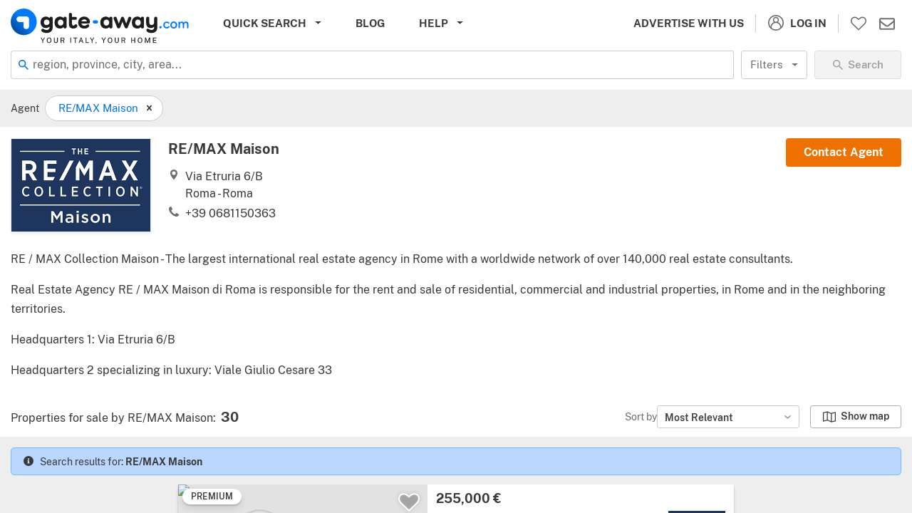

--- FILE ---
content_type: text/html; charset=UTF-8
request_url: https://www.gate-away.com/agency/11469
body_size: 12144
content:
<!DOCTYPE html><html lang="en" prefix="og: http://ogp.me/ns#" class="fixed" style="--vh:6px;"><head>
        <meta charset="utf-8">
        <meta name="viewport" content="width=device-width, initial-scale=1, viewport-fit=cover, interactive-widget=resizes-content">
        <meta name="csrf-token" content="R8JTVdOGgOUFGYGNKssjeHn8FCQI7DXg9sdawjv7">
        <title>RE/MAX Maison, Roma - Real Estate agent | Gate-away®</title>
        <meta name="description" content="Contact directly the Real Estate agent RE/MAX Maison on Gate-away.com, the Italian property portal.">
        <meta name="format-detection" content="telephone=no">
        <meta name="robots" content="index,follow">
        <meta property="og:type" content="website">
        <meta property="og:site_name" content="Gate-away®">
        <meta property="og:locale" content="en_US">
        <meta property="og:url" content="https://www.gate-away.com/agency/11469">
        <meta property="og:title" content="Property for Sale in Italy">
        <meta property="og:description" content="Contact directly the Real Estate agent RE/MAX Maison on Gate-away.com, the Italian property portal.">
        <meta property="og:image" content="https://assets2.gate-away.com/webres/images/og/OG_Whatsapp.jpg">
        <meta property="og:image:type" content="image/png">
        <meta property="og:image:width" content="400">
        <meta property="og:image:height" content="400">
        <meta property="og:image" content="https://assets2.gate-away.com/webres/images/og/OG_Facebook.jpg">
        <meta property="og:image:type" content="image/png">
        <meta property="og:image:width" content="1200">
        <meta property="og:image:height" content="630">
        <meta property="og:image:alt" content="Property for Sale in Italy">
        <meta name="twitter:card" content="summary_large_image">
        <meta name="twitter:site" content="@propertyinitaly">

        <link rel="canonical" href="https://www.gate-away.com/agency/11469">
        <link rel="alternate" hreflang="en" href="https://www.gate-away.com/agency/11469">
		<link rel="alternate" hreflang="x-default" href="https://www.gate-away.com/agency/11469">
		<link rel="alternate" hreflang="de" href="https://de.gate-away.com/agency/11469">
		<link rel="alternate" hreflang="fr" href="https://fr.gate-away.com/agency/11469">
		<link rel="alternate" hreflang="nl" href="https://nl.gate-away.com/agency/11469">
		<link rel="alternate" hreflang="sv" href="https://se.gate-away.com/agency/11469">
		<link rel="alternate" hreflang="ru" href="https://ru.gate-away.com/agency/11469">
		<link rel="alternate" hreflang="es" href="https://es.gate-away.com/agency/11469">
		<link rel="alternate" hreflang="pt" href="https://pt.gate-away.com/agency/11469">
		<link rel="alternate" hreflang="zh" href="https://zh.gate-away.com/agency/11469">
		<link rel="alternate" hreflang="it" href="https://it.gate-away.com/agency/11469">
		
        <link rel="next" href="https://www.gate-away.com/agency/11469?pag=2">
        

                            <link rel="preconnect" href="https://assets2.gate-away.com">
                
                    <link rel="preconnect" href="https://images.gate-away.com">
                <link rel="preconnect" href="https://maps1.gate-away.com">

                    <link rel="preload" as="image" imagesrcset="https://images.gate-away.com/properties2/11469/658296/main/500/Main_image.jpg 1x, https://images.gate-away.com/properties2/11469/658296/main/800/Main_image.jpg 2x" fetchpriority="high">
        
        <link rel="icon" href="https://assets2.gate-away.com/webres/images/favicon/favicon.ico" sizes="any">
        <link rel="icon" href="https://assets2.gate-away.com/webres/images/favicon/favicon.svg" type="image/svg+xml">
        <link rel="apple-touch-icon" href="https://assets2.gate-away.com/webres/images/favicon/apple-touch-180x180.png">
        <link rel="manifest" href="/webres/images/manifest/site_en.webmanifest">
        <meta name="theme-color" content="#FFFFFF">
        <meta name="color-scheme" content="only light">

        <link rel="stylesheet" href="https://assets2.gate-away.com/webres/css/main-fonts.css?id=15cfd9ccb9b98240767f16ed4ae9308c">
        <link rel="stylesheet" href="https://assets2.gate-away.com/webres/css/all.css?id=51e69139310f594ed2177be682468583">
        <link rel="stylesheet" href="https://assets2.gate-away.com/webres/css/search.css?id=f8b46a8cb4558c43534bbbba3bb6f0e8">
                <link rel="stylesheet" media="print" href="https://assets2.gate-away.com/webres/css/print.css?id=97389b6f9aadd6ee518b5c3d67557c9e">
    <style data-emotion="css"></style></head>
    <body class="fixed noMap">
        <div id="app"><header class="header header--fixed" role="banner"><nav class="header__navbar navbar navbar-light navbar-expand-xl"><button id="navbarSideButton" class="navbar-toggler" type="button" aria-controls="navbarSide" aria-expanded="false" aria-label="Toggle main menu."><span class="navbar-toggler-icon"></span></button><div class="header__logo"><a href="/" aria-label="Go to homepage."><img src="https://assets2.gate-away.com/webres/images/gate-away_logo-mob.svg" width="175" height="34" alt="Real Estate Italy - Gate-away.com" fetchpriority="high"></a></div><div class="d-none d-lg-block" id="header__main-menu" data-clarity-unmask="True"><ul class="navbar-nav header__menu"><li class="nav-item dropdown megamenu d-none d-lg-block"><button type="button" class="nav-link dropdown-toggle" id="headerQuickSearchDropdown" data-toggle="dropdown" aria-haspopup="true" aria-expanded="false">Quick Search</button><div class="dropdown-menu" aria-labelledby="headerQuickSearchDropdown"><div class="container-fluid"><div class="row"><div class="col-12 col-sm-6 col-lg-3"><div class="link-list__subtitle">Property Types</div><ul class="link-list__list list-unstyled"><li class="link-list__item"><a href="/houses" class="nav-link" aria-label="Houses. 22804 properties.">Houses<span class="link-list__count"> (22804)</span></a></li><li class="link-list__item"><a href="/farmhouses" class="nav-link" aria-label="Farmhouses. 4726 properties.">Farmhouses<span class="link-list__count"> (4726)</span></a></li><li class="link-list__item"><a href="/apartments" class="nav-link" aria-label="Apartments. 12223 properties.">Apartments<span class="link-list__count"> (12223)</span></a></li><li class="link-list__item"><a href="/loft-penthouses" class="nav-link" aria-label="Loft/Penthouses. 747 properties.">Loft/Penthouses<span class="link-list__count"> (747)</span></a></li><li class="link-list__item"><a href="/commercial-properties" class="nav-link" aria-label="Commercial properties. 2118 properties.">Commercial properties<span class="link-list__count"> (2118)</span></a></li><li class="link-list__item"><a href="/lands" class="nav-link" aria-label="Lands. 1398 properties.">Lands<span class="link-list__count"> (1398)</span></a></li><li class="link-list__item"><a href="/unusual-properties" class="nav-link" aria-label="Unusual properties. 813 properties.">Unusual properties<span class="link-list__count"> (813)</span></a></li></ul></div><div class="col-12 col-sm-6 col-lg-3"><div class="link-list__subtitle">Regions</div><ul class="link-list__list list-unstyled"><li class="link-list__item"><a href="/properties/abruzzo" class="nav-link" aria-label="Abruzzo. 1708 properties.">Abruzzo<span class="link-list__count"> (1708)</span></a></li><li class="link-list__item"><a href="/properties/basilicata" class="nav-link" aria-label="Basilicata. 71 properties.">Basilicata<span class="link-list__count"> (71)</span></a></li><li class="link-list__item"><a href="/properties/calabria" class="nav-link" aria-label="Calabria. 1198 properties.">Calabria<span class="link-list__count"> (1198)</span></a></li><li class="link-list__item"><a href="/properties/campania" class="nav-link" aria-label="Campania. 334 properties.">Campania<span class="link-list__count"> (334)</span></a></li><li class="link-list__item"><a href="/properties/emilia-romagna" class="nav-link" aria-label="Emilia Romagna. 566 properties.">Emilia Romagna<span class="link-list__count"> (566)</span></a></li><li class="link-list__item"><a href="/properties/friuli-venezia-giulia" class="nav-link" aria-label="Friuli Venezia Giulia. 271 properties.">Friuli Venezia Giulia<span class="link-list__count"> (271)</span></a></li><li class="link-list__item"><a href="/properties/lazio" class="nav-link" aria-label="Lazio. 2023 properties.">Lazio<span class="link-list__count"> (2023)</span></a></li><li class="link-list__item"><a href="/properties/liguria" class="nav-link" aria-label="Liguria. 3712 properties.">Liguria<span class="link-list__count"> (3712)</span></a></li><li class="link-list__item"><a href="/properties/lombardy" class="nav-link" aria-label="Lombardy. 3469 properties.">Lombardy<span class="link-list__count"> (3469)</span></a></li><li class="link-list__item"><a href="/properties/marche" class="nav-link" aria-label="Marche. 1803 properties.">Marche<span class="link-list__count"> (1803)</span></a></li><li class="link-list__item"><a href="/properties/molise" class="nav-link" aria-label="Molise. 279 properties.">Molise<span class="link-list__count"> (279)</span></a></li><li class="link-list__item"><a href="/properties/piedmont" class="nav-link" aria-label="Piedmont. 2734 properties.">Piedmont<span class="link-list__count"> (2734)</span></a></li><li class="link-list__item"><a href="/properties/puglia" class="nav-link" aria-label="Puglia. 3060 properties.">Puglia<span class="link-list__count"> (3060)</span></a></li><li class="link-list__item"><a href="/properties/sardinia" class="nav-link" aria-label="Sardinia. 2002 properties.">Sardinia<span class="link-list__count"> (2002)</span></a></li><li class="link-list__item"><a href="/properties/sicily" class="nav-link" aria-label="Sicily. 6506 properties.">Sicily<span class="link-list__count"> (6506)</span></a></li><li class="link-list__item"><a href="/properties/tuscany" class="nav-link" aria-label="Tuscany. 9300 properties.">Tuscany<span class="link-list__count"> (9300)</span></a></li><li class="link-list__item"><a href="/properties/trentino-south-tyrol" class="nav-link" aria-label="Trentino South Tyrol. 282 properties.">Trentino South Tyrol<span class="link-list__count"> (282)</span></a></li><li class="link-list__item"><a href="/properties/umbria" class="nav-link" aria-label="Umbria. 3378 properties.">Umbria<span class="link-list__count"> (3378)</span></a></li><li class="link-list__item"><a href="/properties/valle-d-aosta" class="nav-link" aria-label="Valle d'Aosta. 125 properties.">Valle d'Aosta<span class="link-list__count"> (125)</span></a></li><li class="link-list__item"><a href="/properties/veneto" class="nav-link" aria-label="Veneto. 1548 properties.">Veneto<span class="link-list__count"> (1548)</span></a></li></ul></div><div class="col-12 col-sm-6 col-lg-3"><div class="link-list__subtitle">Top Cities</div><ul class="link-list__list list-unstyled"><li class="link-list__item"><a href="/properties/tuscany/lucca/lucca" class="nav-link" aria-label="Lucca. 398 properties.">Lucca<span class="link-list__count"> (398)</span></a></li><li class="link-list__item"><a href="/properties/lazio/rome/rome" class="nav-link" aria-label="Rome. 482 properties.">Rome<span class="link-list__count"> (482)</span></a></li><li class="link-list__item"><a href="/properties/tuscany/florence/florence" class="nav-link" aria-label="Florence. 293 properties.">Florence<span class="link-list__count"> (293)</span></a></li><li class="link-list__item"><a href="/properties/lombardy/milan/milan" class="nav-link" aria-label="Milan. 236 properties.">Milan<span class="link-list__count"> (236)</span></a></li><li class="link-list__item"><a href="/properties/lombardy/como/como" class="nav-link" aria-label="Como. 198 properties.">Como<span class="link-list__count"> (198)</span></a></li><li class="link-list__item"><a href="/properties/veneto/venice/venice" class="nav-link" aria-label="Venice. 165 properties.">Venice<span class="link-list__count"> (165)</span></a></li><li class="link-list__item"><a href="/properties/piedmont/turin/turin" class="nav-link" aria-label="Turin. 76 properties.">Turin<span class="link-list__count"> (76)</span></a></li><li class="link-list__item"><a href="/properties/sicily/palermo/palermo" class="nav-link" aria-label="Palermo. 109 properties.">Palermo<span class="link-list__count"> (109)</span></a></li><li class="link-list__item"><a href="/properties/tuscany/siena/siena" class="nav-link" aria-label="Siena. 79 properties.">Siena<span class="link-list__count"> (79)</span></a></li><li class="link-list__item"><a href="/properties/friuli-venezia-giulia/trieste/trieste" class="nav-link" aria-label="Trieste. 50 properties.">Trieste<span class="link-list__count"> (50)</span></a></li></ul><div class="link-list__subtitle">Destinations to discover</div><ul class="link-list__list list-unstyled"><li class="link-list__item"><a href="/properties/puglia/brindisi/ostuni" class="nav-link" aria-label="Ostuni. 502 properties.">Ostuni<span class="link-list__count"> (502)</span></a></li><li class="link-list__item"><a href="/properties/tuscany/siena/montepulciano" class="nav-link" aria-label="Montepulciano. 251 properties.">Montepulciano<span class="link-list__count"> (251)</span></a></li><li class="link-list__item"><a href="/properties/liguria/imperia/bordighera" class="nav-link" aria-label="Bordighera. 233 properties.">Bordighera<span class="link-list__count"> (233)</span></a></li><li class="link-list__item"><a href="/properties/calabria/cosenza/scalea" class="nav-link" aria-label="Scalea. 225 properties.">Scalea<span class="link-list__count"> (225)</span></a></li><li class="link-list__item"><a href="/properties/tuscany/arezzo/cortona" class="nav-link" aria-label="Cortona. 219 properties.">Cortona<span class="link-list__count"> (219)</span></a></li><li class="link-list__item"><a href="/properties/liguria/imperia/sanremo" class="nav-link" aria-label="Sanremo. 238 properties.">Sanremo<span class="link-list__count"> (238)</span></a></li><li class="link-list__item"><a href="/properties/tuscany/pisa/volterra" class="nav-link" aria-label="Volterra. 107 properties.">Volterra<span class="link-list__count"> (107)</span></a></li><li class="link-list__item"><a href="/properties/umbria/terni/orvieto" class="nav-link" aria-label="Orvieto. 197 properties.">Orvieto<span class="link-list__count"> (197)</span></a></li><li class="link-list__item"><a href="/properties/calabria/vibo-valentia/tropea" class="nav-link" aria-label="Tropea. 138 properties.">Tropea<span class="link-list__count"> (138)</span></a></li><li class="link-list__item"><a href="/properties/tuscany/siena/san-gimignano" class="nav-link" aria-label="San Gimignano. 83 properties.">San Gimignano<span class="link-list__count"> (83)</span></a></li></ul></div><div class="col-12 col-sm-6 col-lg-3"><div class="link-list__subtitle">Top Areas</div><ul class="link-list__list list-unstyled"><li class="link-list__item"><a href="/properties/salento" class="nav-link" aria-label="Salento. 1483 properties.">Salento<span class="link-list__count"> (1483)</span></a></li><li class="link-list__item"><a href="/properties/itria-valley" class="nav-link" aria-label="Itria Valley. 1149 properties.">Itria Valley<span class="link-list__count"> (1149)</span></a></li><li class="link-list__item"><a href="/properties/lake-como" class="nav-link" aria-label="Lake Como. 1181 properties.">Lake Como<span class="link-list__count"> (1181)</span></a></li><li class="link-list__item"><a href="/properties/lago-trasimeno" class="nav-link" aria-label="Lago Trasimeno. 1157 properties.">Lago Trasimeno<span class="link-list__count"> (1157)</span></a></li><li class="link-list__item"><a href="/properties/chianti" class="nav-link" aria-label="Chianti. 1171 properties.">Chianti<span class="link-list__count"> (1171)</span></a></li><li class="link-list__item"><a href="/properties/lunigiana" class="nav-link" aria-label="Lunigiana. 1002 properties.">Lunigiana<span class="link-list__count"> (1002)</span></a></li><li class="link-list__item"><a href="/properties/maremma" class="nav-link" aria-label="Maremma. 912 properties.">Maremma<span class="link-list__count"> (912)</span></a></li><li class="link-list__item"><a href="/properties/lake-garda" class="nav-link" aria-label="Lake Garda. 943 properties.">Lake Garda<span class="link-list__count"> (943)</span></a></li><li class="link-list__item"><a href="/properties/lake-maggiore" class="nav-link" aria-label="Lake Maggiore. 403 properties.">Lake Maggiore<span class="link-list__count"> (403)</span></a></li><li class="link-list__item"><a href="/properties/montferrat" class="nav-link" aria-label="Montferrat. 470 properties.">Montferrat<span class="link-list__count"> (470)</span></a></li><li class="link-list__item"><a href="/properties/langhe" class="nav-link" aria-label="Langhe. 289 properties.">Langhe<span class="link-list__count"> (289)</span></a></li><li class="link-list__item"><a href="/properties/garfagnana" class="nav-link" aria-label="Garfagnana. 271 properties.">Garfagnana<span class="link-list__count"> (271)</span></a></li><li class="link-list__item"><a href="/properties/lake-iseo" class="nav-link" aria-label="Lake Iseo. 86 properties.">Lake Iseo<span class="link-list__count"> (86)</span></a></li><li class="link-list__item"><a href="/properties/lake-bracciano" class="nav-link" aria-label="Lake Bracciano. 21 properties.">Lake Bracciano<span class="link-list__count"> (21)</span></a></li><li class="link-list__item"><a href="/properties/lake-bolsena" class="nav-link" aria-label="Lake Bolsena. 43 properties.">Lake Bolsena<span class="link-list__count"> (43)</span></a></li><li class="link-list__item"><a href="/properties/elba-island" class="nav-link" aria-label="Elba Island. 189 properties.">Elba Island<span class="link-list__count"> (189)</span></a></li><li class="link-list__item"><a href="/properties/cilento" class="nav-link" aria-label="Cilento. 64 properties.">Cilento<span class="link-list__count"> (64)</span></a></li><li class="link-list__item"><a href="/properties/amalfi-coast" class="nav-link" aria-label="Amalfi Coast. 32 properties.">Amalfi Coast<span class="link-list__count"> (32)</span></a></li><li class="link-list__item"><a href="/properties/lake-orta" class="nav-link" aria-label="Lake Orta. 69 properties.">Lake Orta<span class="link-list__count"> (69)</span></a></li><li class="link-list__item"><a href="/properties/cinque-terre" class="nav-link" aria-label="Cinque Terre. 53 properties.">Cinque Terre<span class="link-list__count"> (53)</span></a></li></ul></div></div></div></div></li><li class="nav-item d-none d-xl-block"><a class="nav-link" href="/blog/">Blog</a></li><li class="nav-item dropdown d-none d-xl-block"><button type="button" class="nav-link dropdown-toggle" id="headerHelpDropdown" data-toggle="dropdown" aria-haspopup="true" aria-expanded="false">Help</button><div class="dropdown-menu" aria-labelledby="headerHelpDropdown"><a class="dropdown-item" href="/purchase-process">Purchase process</a><a class="dropdown-item" href="/scout.php">Free Property Scout</a><a class="dropdown-item" href="/blog/buying-guide/" target="_blank" rel="noopener">Buying guide</a></div></li></ul></div><div id="header__user-menu"><ul class="header__menu"><li class="nav-item nav-item--border-right d-none d-sm-block"><a class="nav-link" href="/advertise_with_us_en.php">Advertise with Us</a></li><li class="nav-item nav-item--border-right dropdown hor-menu"><button type="button" class="nav-link text-no-wrap" id="headerUserDropdown" data-toggle="dropdown" aria-haspopup="true" aria-expanded="false" aria-label="Log In."><svg class="btn__header-icon icon-24" aria-hidden="true" focusable="false"><use xlink:href="/webres/images/icons.svg#user_24"></use></svg><span class="d-none d-md-inline ml-2">Log In</span></button><div class="dropdown-menu" id="divHeaderUserDropdown" aria-labelledby="headerUserDropdown"><div class="dropdown-menu__column"><a class="dropdown-menu__block-link" href="/customers2/login.php"><div class="media"><div class="media-img"><img loading="lazy" src="/webres/images/clienti.svg" alt="" width="120" height="120"></div><div class="media-body"><div class="dropdown-menu__title">Advertisers Area</div><ul class="list-unstyled mb-3"><li class="nav-item">Manage your ads</li><li class="nav-item">Manage enquiries</li><li class="nav-item">Stats</li></ul><button type="button" class="btn btn-sm btn-wide btn-ga-primary"><span class="font-weight-600">Log In</span></button></div></div></a></div><div class="dropdown-menu__column"><span><div class="dropdown-menu__block-link"><div class="media"><div class="media-img"><img loading="lazy" src="/webres/images/utenti.svg" alt="" width="120" height="120"></div><div class="media-body"><div class="dropdown-menu__title notranslate" translate="no"><span class="text-no-wrap">MyGate-away</span></div><ul class="list-unstyled mb-3"><li class="nav-item">Your saved searches</li><li class="nav-item">Your saved properties</li><li class="nav-item">Your settings</li></ul><button type="button" class="btn btn-sm btn-wide btn-ga-primary"><span class="font-weight-600">Log In</span></button></div></div></div></span></div></div></li></ul><a id="shortlistButton" class="btn__header" href="/mygateaway/shortlist" aria-label="Go to saved properties."><svg class="btn__header-icon icon-24" aria-hidden="true" focusable="false"><use xlink:href="/webres/images/icons.svg#heart-o_24"></use></svg></a><a id="headerMessagesButton" class="btn__header" href="/mygateaway/messages" aria-label="Go to messages."><svg class="btn__header-icon icon-24" aria-hidden="true" focusable="false"><use xlink:href="/webres/images/icons.svg#mail_24"></use></svg></a></div><div class="navbar-side" id="navbarSide"><div class="navbar-side__wrapper"><div class="navbar-side__header"><button type="button" class="close"><span class="close-text">Close</span><span aria-hidden="true">×</span></button></div><ul class="navbar-side__menu"><li class="navbar-side-item d-lg-none"><button type="button" class="side-link">Quick Search</button></li><li class="navbar-side-item"><a href="/blog/" class="side-link">Blog</a></li><li class="navbar-side-item dropdown"><button class="side-link dropdown-toggle" type="button" id="sideHelpDropdown" data-toggle="dropdown" aria-haspopup="true" aria-expanded="false">Help</button><div class="dropdown-menu" aria-labelledby="sideHelpDropdown"><ul class="list-unstyled"><li class="nav-item"><a href="/purchase-process" class="nav-link">Purchase process</a></li><li class="nav-item"><a href="/scout.php" class="nav-link">Free Property Scout</a></li><li class="nav-item"><a href="/blog/buying-guide/" class="nav-link" target="_blank" rel="noopener">Buying guide</a></li></ul></div></li><li class="navbar-side-item"><a href="/advertise_with_us_en.php" class="side-link">Advertise with Us</a></li><li class="navbar-side-item"><button class="side-link" type="button"><svg class="btn__header-icon icon-24 color-white" aria-hidden="true" focusable="false"><use xlink:href="/webres/images/icons.svg#user_24"></use></svg><span class="ml-2">Log In</span></button></li></ul><div class="navbar-side__switchers"><div class="site-defaults"><div class="site-defaults__selector"><div class="site-defaults__label-container"><label for="language-select__side" class="site-defaults__label">Language:</label></div><div class="site-defaults__select"><div class="btnSelectSmall css-2b097c-container"><div class="btnSelectSmall__control css-1eeskmh-control"><div class="btnSelectSmall__value-container btnSelectSmall__value-container--has-value css-1hwfws3"><div class="btnSelectSmall__single-value css-xed2ky-singleValue">English</div><input id="react-select-2-input" readonly="" tabindex="0" aria-autocomplete="list" class="css-62g3xt-dummyInput" value=""></div><div class="btnSelectSmall__indicators css-1wy0on6"><div aria-hidden="true" class="btnSelectSmall__indicator btnSelectSmall__dropdown-indicator css-vr3ct5-indicatorContainer"><svg height="20" width="20" viewBox="0 0 20 20" aria-hidden="true" focusable="false" class="css-19bqh2r"><path d="M4.516 7.548c0.436-0.446 1.043-0.481 1.576 0l3.908 3.747 3.908-3.747c0.533-0.481 1.141-0.446 1.574 0 0.436 0.445 0.408 1.197 0 1.615-0.406 0.418-4.695 4.502-4.695 4.502-0.217 0.223-0.502 0.335-0.787 0.335s-0.57-0.112-0.789-0.335c0 0-4.287-4.084-4.695-4.502s-0.436-1.17 0-1.615z"></path></svg></div></div></div></div></div></div><div class="site-defaults__selector"><div class="site-defaults__label-container"><label for="currency-select__side" class="site-defaults__label">Currency:</label></div><div class="site-defaults__select"><div class="btnSelectSmall css-2b097c-container"><div class="btnSelectSmall__control css-1eeskmh-control"><div class="btnSelectSmall__value-container btnSelectSmall__value-container--has-value css-1hwfws3"><div class="btnSelectSmall__single-value css-xed2ky-singleValue">EUR</div><input id="react-select-3-input" readonly="" tabindex="0" aria-autocomplete="list" class="css-62g3xt-dummyInput" value=""></div><div class="btnSelectSmall__indicators css-1wy0on6"><div aria-hidden="true" class="btnSelectSmall__indicator btnSelectSmall__dropdown-indicator css-vr3ct5-indicatorContainer"><svg height="20" width="20" viewBox="0 0 20 20" aria-hidden="true" focusable="false" class="css-19bqh2r"><path d="M4.516 7.548c0.436-0.446 1.043-0.481 1.576 0l3.908 3.747 3.908-3.747c0.533-0.481 1.141-0.446 1.574 0 0.436 0.445 0.408 1.197 0 1.615-0.406 0.418-4.695 4.502-4.695 4.502-0.217 0.223-0.502 0.335-0.787 0.335s-0.57-0.112-0.789-0.335c0 0-4.287-4.084-4.695-4.502s-0.436-1.17 0-1.615z"></path></svg></div></div></div></div></div></div><div class="site-defaults__selector"><div class="site-defaults__label-container"><label for="units-select__side" class="site-defaults__label">Units:</label></div><div class="site-defaults__select"><div class="btnSelectSmall css-2b097c-container"><div class="btnSelectSmall__control css-1eeskmh-control"><div class="btnSelectSmall__value-container btnSelectSmall__value-container--has-value css-1hwfws3"><div class="btnSelectSmall__single-value css-xed2ky-singleValue">m² / ha / km</div><input id="react-select-4-input" readonly="" tabindex="0" aria-autocomplete="list" class="css-62g3xt-dummyInput" value=""></div><div class="btnSelectSmall__indicators css-1wy0on6"><div aria-hidden="true" class="btnSelectSmall__indicator btnSelectSmall__dropdown-indicator css-vr3ct5-indicatorContainer"><svg height="20" width="20" viewBox="0 0 20 20" aria-hidden="true" focusable="false" class="css-19bqh2r"><path d="M4.516 7.548c0.436-0.446 1.043-0.481 1.576 0l3.908 3.747 3.908-3.747c0.533-0.481 1.141-0.446 1.574 0 0.436 0.445 0.408 1.197 0 1.615-0.406 0.418-4.695 4.502-4.695 4.502-0.217 0.223-0.502 0.335-0.787 0.335s-0.57-0.112-0.789-0.335c0 0-4.287-4.084-4.695-4.502s-0.436-1.17 0-1.615z"></path></svg></div></div></div></div></div></div></div></div></div></div><div class="overlay" id="hambOverlay"></div></nav></header><main class="search-content"><section class="property-search" data-clarity-unmask="True"><div class="property-search__wrapper"><form role="search" class="property-search__form form-inline" name="myform" action="" id="myform"><div class="input-group"><span class="input-group-prepend"><div class="input-group-text bg-white border-right-0"><svg class="btn__icon icon-16" aria-hidden="true" focusable="false"><use xlink:href="/webres/images/icons.svg#search_16"></use></svg></div></span><div style="width: calc(100% - 30px);"><div class="locSelectSearch css-2b097c-container"><div class="locSelectSearch__control css-vnswk8-control"><div class="locSelectSearch__value-container locSelectSearch__value-container--is-multi css-16qiswy"><div class="locSelectSearch__placeholder css-mhn8dq-placeholder">region, province, city, area...</div><div class="css-1g6gooi"><div class="locSelectSearch__input" style="display: inline-block;"><input autocapitalize="none" autocomplete="off" autocorrect="off" id="react-select-5-input" spellcheck="false" tabindex="0" type="text" aria-autocomplete="list" value="" style="box-sizing: content-box; width: 2px; background: 0px center; border: 0px; font-size: inherit; opacity: 1; outline: 0px; padding: 0px; color: inherit;"><div style="position: absolute; top: 0px; left: 0px; visibility: hidden; height: 0px; overflow: scroll; white-space: pre; font-size: 16px; font-family: Arial; font-weight: 400; font-style: normal; letter-spacing: normal; text-transform: none;"></div></div></div></div><div class="locSelectSearch__indicators css-12jtsin"></div></div><div><input name="location" type="hidden"></div></div></div></div><div class="property-search__filter-toggle d-sm-none"><button class="btn btn-ga-default" type="button"> <svg class="btn__icon icon-20" aria-hidden="true" focusable="false"><use xlink:href="/webres/images/icons.svg#filters_20"></use></svg></button></div><div class="property-search__select d-none d-sm-flex"><div class="btn dropdown-toggle btn-select ml-2">Filters</div></div><button class="property-search__submit btn btn-wide btn-ga-primary d-none d-sm-block" type="submit" disabled=""><svg class="btn__icon icon-16" aria-hidden="true" focusable="false"><use xlink:href="/webres/images/icons.svg#search_16"></use></svg><span class="btn__label">Search</span></button></form></div></section><section class="property-listing-wrapper"><div class="property-listing-wrapper__left" id="divMainLeftContainer"><div class="property-search-inner-content" data-clarity-unmask="True"><div class="agency-block"><div class="agency-block__selected-agency"><div class="container-fluid d-flex align-items-center"><span class="text-no-wrap">Agent</span><div class="overflow-hidden"><div class="btn-checkbox btn-checkbox--lg active m-0"><span class="btn-checkbox__label notranslate" translate="no">RE/MAX Maison</span><button type="button" class="btn-checkbox__remove"><svg height="14" width="14" viewBox="0 0 20 20" aria-hidden="true" focusable="false"><path d="M14.348 14.849c-0.469 0.469-1.229 0.469-1.697 0l-2.651-3.030-2.651 3.029c-0.469 0.469-1.229 0.469-1.697 0-0.469-0.469-0.469-1.229 0-1.697l2.758-3.15-2.759-3.152c-0.469-0.469-0.469-1.228 0-1.697s1.228-0.469 1.697 0l2.652 3.031 2.651-3.031c0.469-0.469 1.228-0.469 1.697 0s0.469 1.229 0 1.697l-2.758 3.152 2.758 3.15c0.469 0.469 0.469 1.229 0 1.698z"></path></svg></button></div></div></div></div><div class="agency-block__current-agency"><div class="container-fluid"><div class="media"><div class="agency-block__agency-basic"><div class="agency-block__agency-img shadow-sm"><img loading="lazy" src="https://images.gate-away.com/properties/11469/390x260_remax.png" alt="RE/MAX Maison"></div><div class="media-body agency-block__agency-details"><div class="agency-block__agency-name notranslate" translate="no">RE/MAX Maison</div><p class="agency-block__agency-loc"><svg class="agency-block__details-icon icon-16" aria-hidden="true" focusable="false"><use xlink:href="/webres/images/icons.svg#pinpoint_16"></use></svg><span class="notranslate" translate="no">Via Etruria 6/B<br>Roma - Roma</span></p><p class="agency-block__agency-phone"><svg class="agency-block__details-icon icon-16" aria-hidden="true" focusable="false"><use xlink:href="/webres/images/icons.svg#phone_16"></use></svg><span class="notranslate" translate="no">+39 0681150363 </span></p></div></div><div class="agency-block__agency-cta d-none d-sm-block"><button type="button" class="btn btn-wide btn-ga-cta"><span>Contact Agent</span></button></div></div><div class="agency-block__agency-desc"><div class="single-property-content__description clearfix" id="collapseDescription"><p>RE / MAX Collection Maison - The largest international real estate agency in Rome with a worldwide network of over 140,000 real estate consultants.</p><p>Real Estate Agency RE / MAX Maison di Roma is responsible for the rent and sale of residential, commercial and industrial properties, in Rome and in the neighboring territories.</p><p>Headquarters 1: Via Etruria 6/B</p><p>Headquarters 2 specializing in luxury: Viale Giulio Cesare 33</p></div></div></div></div></div><div class="property-search-sorting"><div class="container-fluid"><div class="property-search-sorting__wrapper"><div class="property-search-sorting__results"><h1 class="property-search-sorting__title">Properties for sale by RE/MAX Maison</h1><span class="property-search-sorting__title">:&nbsp;</span><span class="property-search-sorting__number">30</span></div><div class="property-search-sorting__actions"><div class="property-search__select"><span>Sort by</span><div class="btnSelectSmall css-2b097c-container"><div class="btnSelectSmall__control css-9ub31h-control"><div class="btnSelectSmall__value-container btnSelectSmall__value-container--has-value css-1hwfws3"><div class="btnSelectSmall__single-value css-1alwtl2-singleValue">Most Relevant</div><input id="react-select-6-input" readonly="" tabindex="0" aria-autocomplete="list" class="css-62g3xt-dummyInput" value=""></div><div class="btnSelectSmall__indicators css-1wy0on6"><div aria-hidden="true" class="btnSelectSmall__indicator btnSelectSmall__dropdown-indicator css-1te6qdg-indicatorContainer"><svg height="20" width="20" viewBox="0 0 20 20" aria-hidden="true" focusable="false" class="css-19bqh2r"><path d="M4.516 7.548c0.436-0.446 1.043-0.481 1.576 0l3.908 3.747 3.908-3.747c0.533-0.481 1.141-0.446 1.574 0 0.436 0.445 0.408 1.197 0 1.615-0.406 0.418-4.695 4.502-4.695 4.502-0.217 0.223-0.502 0.335-0.787 0.335s-0.57-0.112-0.789-0.335c0 0-4.287-4.084-4.695-4.502s-0.436-1.17 0-1.615z"></path></svg></div></div></div></div><div class="dropdown-menu" role="combobox"><div class="inner show" role="listbox" aria-expanded="false" tabindex="-1"><ul class="dropdown-menu inner show"></ul></div></div></div><div class="property-search__toggler d-none d-md-flex"><button id="mapToggleButton" class="btn btn-sm btn-wide btn-ga-dark-default" type="button" style="display: inline-block;"><svg class="btn__icon icon-20" aria-hidden="true" focusable="false"><use xlink:href="/webres/images/icons.svg#map_20"></use></svg><span class="btn__label">Show map</span></button></div></div></div></div></div><div class="property-list-ver" id="divResults"><div class="alert alert-small alert-primary alert-searchpage" role="alert"><div class="alert-searchpage__content"><svg class="alert-icon icon-16" aria-hidden="true" focusable="false"><use xlink:href="/webres/images/icons.svg#info_16"></use></svg>Search results for: <strong class="notranslate" translate="no">RE/MAX Maison</strong></div></div><ul class="property-list-ver__wrapper"><li class="property-card__container" id="PropertyCard658296" data-idprop="658296" data-type="2"><div class="property-card property-card--result property-card--premium"><div class="property-card__wrapper1"><div class="property-card__img-wrapper"><div class="property-card__img-container"><div class="badge badge-pill property-card__label">Premium</div><span><button type="button" class="property-card__heart-btn" aria-label="Save this property."><span class="stackIcons icon-32"><svg id="svgHeartPropertyCard_658296" class="btn__icon icon-32 heart-back" aria-hidden="true" focusable="false"><use xlink:href="/webres/images/icons.svg#heart_32"></use></svg><svg id="svgHeartPropertyCardO_658296" class="btn__icon icon-32 heart-front" aria-hidden="true" focusable="false"><use xlink:href="/webres/images/icons.svg#heart-o_32"></use></svg></span></button></span><div class="property-card__img-icons"><div class="property-card__icon-item"><svg class="property-card__icon icon-16" aria-hidden="true" focusable="false"><use xlink:href="/webres/images/icons.svg#photo_16"></use></svg><span class="property-card__total-pics" aria-label="24 Photos">24</span></div></div><div class="slick-slider slick-initialized" dir="ltr"><div class="slick-list" style="padding: 0px;"><div class="slick-track" style="width: 4464px; opacity: 1;"><div data-index="0" class="slick-slide slick-active slick-center slick-current" tabindex="-1" aria-hidden="false" style="outline: none; width: 744px; position: relative; left: 0px; opacity: 1; transition: opacity 100ms ease 0s, visibility 100ms ease 0s;"><div><div class="property-card__image" tabindex="-1" style="width: 100%; display: inline-block;"><a href="/properties/lazio/rome/rome/id/658296" target="_blank" rel="noopener"><div class="property-card__overlay"></div><img src="https://images.gate-away.com/properties2/11469/658296/main/500/Main_image.jpg" srcset="https://images.gate-away.com/properties2/11469/658296/main/500/Main_image.jpg 1x, https://images.gate-away.com/properties2/11469/658296/main/800/Main_image.jpg 2x" alt="Apartment in Rome" loading="eager" decoding="async" fetchpriority="high"></a></div></div></div><div data-index="1" class="slick-slide" tabindex="-1" aria-hidden="true" style="outline: none; width: 744px; position: relative; left: -744px; opacity: 0; transition: opacity 100ms ease 0s, visibility 100ms ease 0s;"></div><div data-index="2" class="slick-slide" tabindex="-1" aria-hidden="true" style="outline: none; width: 744px; position: relative; left: -1488px; opacity: 0; transition: opacity 100ms ease 0s, visibility 100ms ease 0s;"></div><div data-index="3" class="slick-slide" tabindex="-1" aria-hidden="true" style="outline: none; width: 744px; position: relative; left: -2232px; opacity: 0; transition: opacity 100ms ease 0s, visibility 100ms ease 0s;"></div><div data-index="4" class="slick-slide" tabindex="-1" aria-hidden="true" style="outline: none; width: 744px; position: relative; left: -2976px; opacity: 0; transition: opacity 100ms ease 0s, visibility 100ms ease 0s;"></div><div data-index="5" class="slick-slide" tabindex="-1" aria-hidden="true" style="outline: none; width: 744px; position: relative; left: -3720px; opacity: 0; transition: opacity 100ms ease 0s, visibility 100ms ease 0s;"></div></div></div><button type="button" class="carousel-control-next" aria-label="Next photo."><span class="carousel-control-next-icon" aria-hidden="true"></span></button><ul class="slick-dots" style="display: block;"><li class="slick-active"><button aria-label="1"></button></li><li class=""><button aria-label="2"></button></li><li class=""><button aria-label="3"></button></li><li class=""><button aria-label="4"></button></li><li class=""><button aria-label="5"></button></li><li class=""><button aria-label="6"></button></li></ul></div></div></div></div><div class="property-card__wrapper2"><div class="property-card__inner"><a class="property-card__link" href="/properties/lazio/rome/rome/id/658296" target="_blank" rel="noopener"><div class="property-card__inner-top"><div class="property-card__price"><span class="property-card__price-primary">255,000 €</span></div></div></a><div class="property-card__inner-bottom"><div class="property-card__title"><span aria-label="Apartment in Rome,">Apartment in Rome</span></div><div class="property-card__loc"><span aria-label="Region: Lazio, province: Rome,">Lazio, Rome</span></div><div class="property-card__agency-pic notranslate" translate="no"><a href="/agency/11469" target="_blank" rel="noopener"><img src="https://images.gate-away.com/properties/11469/80x53_remax.png" srcset="https://images.gate-away.com/properties/11469/80x53_remax.png 1x, https://images.gate-away.com/properties/11469/150x100_remax.png 2x" alt="RE/MAX Maison" title="RE/MAX Maison" loading="lazy" decoding="async"></a></div></div></div><div class="property-card__details"><div class="property-card__bedrooms"><svg class="details__icon icon-24" aria-hidden="true" focusable="false"><use xlink:href="/webres/images/icons.svg#bedroom_24"></use></svg><span class="details__value" aria-label="2 Bedrooms.">2</span></div><div class="property-card__bathrooms"><svg class="details__icon icon-24" aria-hidden="true" focusable="false"><use xlink:href="/webres/images/icons.svg#bathroom_24"></use></svg><span class="details__value" aria-label="2 Bathrooms.">2</span></div><div class="property-card__area"><svg class="details__icon icon-24" aria-hidden="true" focusable="false"><use xlink:href="/webres/images/icons.svg#living-area_24"></use></svg><span class="details__value" aria-label="Living area: 80 square metres.">80 m²</span></div></div><div class="property-card__footer"><div class="property-card__hide"><span><button type="button" class="property-card__hide-btn" aria-label="Hide this property."><svg class="btn__icon icon-24" aria-hidden="true" focusable="false"><use xlink:href="/webres/images/icons.svg#hide_24"></use></svg></button></span></div></div></div></div></li><li class="property-card__container" id="PropertyCard658291" data-idprop="658291" data-type="2"><div class="property-card property-card--result"><div class="property-card__wrapper1"><div class="property-card__img-wrapper"><div class="property-card__img-container"><span><button type="button" class="property-card__heart-btn" aria-label="Save this property."><span class="stackIcons icon-32"><svg id="svgHeartPropertyCard_658291" class="btn__icon icon-32 heart-back" aria-hidden="true" focusable="false"><use xlink:href="/webres/images/icons.svg#heart_32"></use></svg><svg id="svgHeartPropertyCardO_658291" class="btn__icon icon-32 heart-front" aria-hidden="true" focusable="false"><use xlink:href="/webres/images/icons.svg#heart-o_32"></use></svg></span></button></span><div class="property-card__img-icons"><div class="property-card__icon-item"><svg class="property-card__icon icon-16" aria-hidden="true" focusable="false"><use xlink:href="/webres/images/icons.svg#photo_16"></use></svg><span class="property-card__total-pics" aria-label="31 Photos">31</span></div></div><div class="slick-slider slick-initialized" dir="ltr"><div class="slick-list" style="padding: 0px;"><div class="slick-track" style="width: 4464px; opacity: 1;"><div data-index="0" class="slick-slide slick-active slick-center slick-current" tabindex="-1" aria-hidden="false" style="outline: none; width: 744px; position: relative; left: 0px; opacity: 1; transition: opacity 100ms ease 0s, visibility 100ms ease 0s;"><div><div class="property-card__image" tabindex="-1" style="width: 100%; display: inline-block;"><a href="/properties/lazio/rome/guidonia-montecelio/id/658291" target="_blank" rel="noopener"><div class="property-card__overlay"></div><img src="https://images.gate-away.com/properties2/11469/658291/main/500/Main_image.jpg" srcset="https://images.gate-away.com/properties2/11469/658291/main/500/Main_image.jpg 1x, https://images.gate-away.com/properties2/11469/658291/main/800/Main_image.jpg 2x" alt="Apartment in Guidonia Montecelio" loading="lazy" decoding="async" fetchpriority="auto"></a></div></div></div><div data-index="1" class="slick-slide" tabindex="-1" aria-hidden="true" style="outline: none; width: 744px; position: relative; left: -744px; opacity: 0; transition: opacity 100ms ease 0s, visibility 100ms ease 0s;"></div><div data-index="2" class="slick-slide" tabindex="-1" aria-hidden="true" style="outline: none; width: 744px; position: relative; left: -1488px; opacity: 0; transition: opacity 100ms ease 0s, visibility 100ms ease 0s;"></div><div data-index="3" class="slick-slide" tabindex="-1" aria-hidden="true" style="outline: none; width: 744px; position: relative; left: -2232px; opacity: 0; transition: opacity 100ms ease 0s, visibility 100ms ease 0s;"></div><div data-index="4" class="slick-slide" tabindex="-1" aria-hidden="true" style="outline: none; width: 744px; position: relative; left: -2976px; opacity: 0; transition: opacity 100ms ease 0s, visibility 100ms ease 0s;"></div><div data-index="5" class="slick-slide" tabindex="-1" aria-hidden="true" style="outline: none; width: 744px; position: relative; left: -3720px; opacity: 0; transition: opacity 100ms ease 0s, visibility 100ms ease 0s;"></div></div></div><button type="button" class="carousel-control-next" aria-label="Next photo."><span class="carousel-control-next-icon" aria-hidden="true"></span></button><ul class="slick-dots" style="display: block;"><li class="slick-active"><button aria-label="1"></button></li><li class=""><button aria-label="2"></button></li><li class=""><button aria-label="3"></button></li><li class=""><button aria-label="4"></button></li><li class=""><button aria-label="5"></button></li><li class=""><button aria-label="6"></button></li></ul></div></div></div></div><div class="property-card__wrapper2"><div class="property-card__inner"><a class="property-card__link" href="/properties/lazio/rome/guidonia-montecelio/id/658291" target="_blank" rel="noopener"><div class="property-card__inner-top"><div class="property-card__price"><span class="property-card__price-primary">247,000 €</span></div></div></a><div class="property-card__inner-bottom"><div class="property-card__title"><span aria-label="Apartment in Guidonia Montecelio,">Apartment in Guidonia Montecelio</span></div><div class="property-card__loc"><span aria-label="Region: Lazio, province: Rome,">Lazio, Rome</span></div><div class="property-card__zone"><span aria-label="Area: sabina,">sabina</span></div><div class="property-card__agency-pic notranslate" translate="no"><a href="/agency/11469" target="_blank" rel="noopener"><img src="https://images.gate-away.com/properties/11469/80x53_remax.png" srcset="https://images.gate-away.com/properties/11469/80x53_remax.png 1x, https://images.gate-away.com/properties/11469/150x100_remax.png 2x" alt="RE/MAX Maison" title="RE/MAX Maison" loading="lazy" decoding="async"></a></div></div></div><div class="property-card__details"><div class="property-card__bedrooms"><svg class="details__icon icon-24" aria-hidden="true" focusable="false"><use xlink:href="/webres/images/icons.svg#bedroom_24"></use></svg><span class="details__value" aria-label="3 Bedrooms.">3</span></div><div class="property-card__bathrooms"><svg class="details__icon icon-24" aria-hidden="true" focusable="false"><use xlink:href="/webres/images/icons.svg#bathroom_24"></use></svg><span class="details__value" aria-label="2 Bathrooms.">2</span></div><div class="property-card__area"><svg class="details__icon icon-24" aria-hidden="true" focusable="false"><use xlink:href="/webres/images/icons.svg#living-area_24"></use></svg><span class="details__value" aria-label="Living area: 167 square metres.">167 m²</span></div></div><div class="property-card__footer"><div class="property-card__hide"><span><button type="button" class="property-card__hide-btn" aria-label="Hide this property."><svg class="btn__icon icon-24" aria-hidden="true" focusable="false"><use xlink:href="/webres/images/icons.svg#hide_24"></use></svg></button></span></div></div></div></div></li><li class="property-card__container" id="PropertyCard642136" data-idprop="642136" data-type="2"><div class="property-card property-card--result"><div class="property-card__wrapper1"><div class="property-card__img-wrapper"><div class="property-card__img-container"><span><button type="button" class="property-card__heart-btn" aria-label="Save this property."><span class="stackIcons icon-32"><svg id="svgHeartPropertyCard_642136" class="btn__icon icon-32 heart-back" aria-hidden="true" focusable="false"><use xlink:href="/webres/images/icons.svg#heart_32"></use></svg><svg id="svgHeartPropertyCardO_642136" class="btn__icon icon-32 heart-front" aria-hidden="true" focusable="false"><use xlink:href="/webres/images/icons.svg#heart-o_32"></use></svg></span></button></span><div class="property-card__img-icons"><div class="property-card__icon-item"><svg class="property-card__icon icon-16" aria-hidden="true" focusable="false"><use xlink:href="/webres/images/icons.svg#photo_16"></use></svg><span class="property-card__total-pics" aria-label="5 Photos">5</span></div></div><div class="slick-slider slick-initialized" dir="ltr"><div class="slick-list" style="padding: 0px;"><div class="slick-track" style="width: 4464px; opacity: 1;"><div data-index="0" class="slick-slide slick-active slick-center slick-current" tabindex="-1" aria-hidden="false" style="outline: none; width: 744px; position: relative; left: 0px; opacity: 1; transition: opacity 100ms ease 0s, visibility 100ms ease 0s;"><div><div class="property-card__image" tabindex="-1" style="width: 100%; display: inline-block;"><a href="/properties/lazio/rome/rome/id/642136" target="_blank" rel="noopener"><div class="property-card__overlay"></div><img src="https://images.gate-away.com/properties2/11469/642136/main/500/Main_image.jpg" srcset="https://images.gate-away.com/properties2/11469/642136/main/500/Main_image.jpg 1x, https://images.gate-away.com/properties2/11469/642136/main/800/Main_image.jpg 2x" alt="Apartment in Rome" loading="lazy" decoding="async" fetchpriority="auto"></a></div></div></div><div data-index="1" class="slick-slide" tabindex="-1" aria-hidden="true" style="outline: none; width: 744px; position: relative; left: -744px; opacity: 0; transition: opacity 100ms ease 0s, visibility 100ms ease 0s;"></div><div data-index="2" class="slick-slide" tabindex="-1" aria-hidden="true" style="outline: none; width: 744px; position: relative; left: -1488px; opacity: 0; transition: opacity 100ms ease 0s, visibility 100ms ease 0s;"></div><div data-index="3" class="slick-slide" tabindex="-1" aria-hidden="true" style="outline: none; width: 744px; position: relative; left: -2232px; opacity: 0; transition: opacity 100ms ease 0s, visibility 100ms ease 0s;"></div><div data-index="4" class="slick-slide" tabindex="-1" aria-hidden="true" style="outline: none; width: 744px; position: relative; left: -2976px; opacity: 0; transition: opacity 100ms ease 0s, visibility 100ms ease 0s;"></div><div data-index="5" class="slick-slide" tabindex="-1" aria-hidden="true" style="outline: none; width: 744px; position: relative; left: -3720px; opacity: 0; transition: opacity 100ms ease 0s, visibility 100ms ease 0s;"></div></div></div><button type="button" class="carousel-control-next" aria-label="Next photo."><span class="carousel-control-next-icon" aria-hidden="true"></span></button><ul class="slick-dots" style="display: block;"><li class="slick-active"><button aria-label="1"></button></li><li class=""><button aria-label="2"></button></li><li class=""><button aria-label="3"></button></li><li class=""><button aria-label="4"></button></li><li class=""><button aria-label="5"></button></li><li class=""><button aria-label="6"></button></li></ul></div></div></div></div><div class="property-card__wrapper2"><div class="property-card__inner"><a class="property-card__link" href="/properties/lazio/rome/rome/id/642136" target="_blank" rel="noopener"><div class="property-card__inner-top"><div class="property-card__price"><span class="property-card__price-primary">850,000 €</span></div></div></a><div class="property-card__inner-bottom"><div class="property-card__title"><span aria-label="Apartment in Rome,">Apartment in Rome</span></div><div class="property-card__loc"><span aria-label="Region: Lazio, province: Rome,">Lazio, Rome</span></div><div class="property-card__agency-pic notranslate" translate="no"><a href="/agency/11469" target="_blank" rel="noopener"><img src="https://images.gate-away.com/properties/11469/80x53_remax.png" srcset="https://images.gate-away.com/properties/11469/80x53_remax.png 1x, https://images.gate-away.com/properties/11469/150x100_remax.png 2x" alt="RE/MAX Maison" title="RE/MAX Maison" loading="lazy" decoding="async"></a></div></div></div><div class="property-card__details"><div class="property-card__bedrooms"><svg class="details__icon icon-24" aria-hidden="true" focusable="false"><use xlink:href="/webres/images/icons.svg#bedroom_24"></use></svg><span class="details__value" aria-label="3 Bedrooms.">3</span></div><div class="property-card__bathrooms"><svg class="details__icon icon-24" aria-hidden="true" focusable="false"><use xlink:href="/webres/images/icons.svg#bathroom_24"></use></svg><span class="details__value" aria-label="3 Bathrooms.">3</span></div><div class="property-card__area"><svg class="details__icon icon-24" aria-hidden="true" focusable="false"><use xlink:href="/webres/images/icons.svg#living-area_24"></use></svg><span class="details__value" aria-label="Living area: 173 square metres.">173 m²</span></div></div><div class="property-card__footer"><span class="sr-only">Main Features: </span><ul class="property-card__main-features list-unstyled"><li class="main-features__value" aria-label="garden,">garden</li><li class="main-features__value" aria-label="garage,">garage</li></ul><div class="property-card__hide"><span><button type="button" class="property-card__hide-btn" aria-label="Hide this property."><svg class="btn__icon icon-24" aria-hidden="true" focusable="false"><use xlink:href="/webres/images/icons.svg#hide_24"></use></svg></button></span></div></div></div></div></li><li class="property-card__container" id="PropertyCard670640" data-idprop="670640" data-type="2"><div class="property-card property-card--result"><div class="property-card__wrapper1"><div class="property-card__img-wrapper"><div class="property-card__img-container"><span><button type="button" class="property-card__heart-btn" aria-label="Save this property."><span class="stackIcons icon-32"><svg id="svgHeartPropertyCard_670640" class="btn__icon icon-32 heart-back" aria-hidden="true" focusable="false"><use xlink:href="/webres/images/icons.svg#heart_32"></use></svg><svg id="svgHeartPropertyCardO_670640" class="btn__icon icon-32 heart-front" aria-hidden="true" focusable="false"><use xlink:href="/webres/images/icons.svg#heart-o_32"></use></svg></span></button></span><div class="property-card__img-icons"><div class="property-card__icon-item"><svg class="property-card__icon icon-16" aria-hidden="true" focusable="false"><use xlink:href="/webres/images/icons.svg#photo_16"></use></svg><span class="property-card__total-pics" aria-label="6 Photos">6</span></div></div><div class="slick-slider slick-initialized" dir="ltr"><div class="slick-list" style="padding: 0px;"><div class="slick-track" style="width: 4464px; opacity: 1;"><div data-index="0" class="slick-slide slick-active slick-center slick-current" tabindex="-1" aria-hidden="false" style="outline: none; width: 744px; position: relative; left: 0px; opacity: 1; transition: opacity 100ms ease 0s, visibility 100ms ease 0s;"><div><div class="property-card__image" tabindex="-1" style="width: 100%; display: inline-block;"><a href="/properties/lazio/rome/rome/id/670640" target="_blank" rel="noopener"><div class="property-card__overlay"></div><img src="https://images.gate-away.com/properties2/11469/670640/main/500/Main_image.jpg" srcset="https://images.gate-away.com/properties2/11469/670640/main/500/Main_image.jpg 1x, https://images.gate-away.com/properties2/11469/670640/main/800/Main_image.jpg 2x" alt="Apartment in Rome" loading="lazy" decoding="async" fetchpriority="auto"></a></div></div></div><div data-index="1" class="slick-slide" tabindex="-1" aria-hidden="true" style="outline: none; width: 744px; position: relative; left: -744px; opacity: 0; transition: opacity 100ms ease 0s, visibility 100ms ease 0s;"></div><div data-index="2" class="slick-slide" tabindex="-1" aria-hidden="true" style="outline: none; width: 744px; position: relative; left: -1488px; opacity: 0; transition: opacity 100ms ease 0s, visibility 100ms ease 0s;"></div><div data-index="3" class="slick-slide" tabindex="-1" aria-hidden="true" style="outline: none; width: 744px; position: relative; left: -2232px; opacity: 0; transition: opacity 100ms ease 0s, visibility 100ms ease 0s;"></div><div data-index="4" class="slick-slide" tabindex="-1" aria-hidden="true" style="outline: none; width: 744px; position: relative; left: -2976px; opacity: 0; transition: opacity 100ms ease 0s, visibility 100ms ease 0s;"></div><div data-index="5" class="slick-slide" tabindex="-1" aria-hidden="true" style="outline: none; width: 744px; position: relative; left: -3720px; opacity: 0; transition: opacity 100ms ease 0s, visibility 100ms ease 0s;"></div></div></div><button type="button" class="carousel-control-next" aria-label="Next photo."><span class="carousel-control-next-icon" aria-hidden="true"></span></button><ul class="slick-dots" style="display: block;"><li class="slick-active"><button aria-label="1"></button></li><li class=""><button aria-label="2"></button></li><li class=""><button aria-label="3"></button></li><li class=""><button aria-label="4"></button></li><li class=""><button aria-label="5"></button></li><li class=""><button aria-label="6"></button></li></ul></div></div></div></div><div class="property-card__wrapper2"><div class="property-card__inner"><a class="property-card__link" href="/properties/lazio/rome/rome/id/670640" target="_blank" rel="noopener"><div class="property-card__inner-top"><div class="property-card__price"><span class="property-card__price-primary">320,000 €</span></div></div></a><div class="property-card__inner-bottom"><div class="property-card__title"><span aria-label="Apartment in Rome,">Apartment in Rome</span></div><div class="property-card__loc"><span aria-label="Region: Lazio, province: Rome,">Lazio, Rome</span></div><div class="property-card__agency-pic notranslate" translate="no"><a href="/agency/11469" target="_blank" rel="noopener"><img src="https://images.gate-away.com/properties/11469/80x53_remax.png" srcset="https://images.gate-away.com/properties/11469/80x53_remax.png 1x, https://images.gate-away.com/properties/11469/150x100_remax.png 2x" alt="RE/MAX Maison" title="RE/MAX Maison" loading="lazy" decoding="async"></a></div></div></div><div class="property-card__details"><div class="property-card__bedrooms"><svg class="details__icon icon-24" aria-hidden="true" focusable="false"><use xlink:href="/webres/images/icons.svg#bedroom_24"></use></svg><span class="details__value" aria-label="1 Bedrooms.">1</span></div><div class="property-card__bathrooms"><svg class="details__icon icon-24" aria-hidden="true" focusable="false"><use xlink:href="/webres/images/icons.svg#bathroom_24"></use></svg><span class="details__value" aria-label="1 Bathrooms.">1</span></div><div class="property-card__area"><svg class="details__icon icon-24" aria-hidden="true" focusable="false"><use xlink:href="/webres/images/icons.svg#living-area_24"></use></svg><span class="details__value" aria-label="Living area: 75 square metres.">75 m²</span></div></div><div class="property-card__footer"><span class="sr-only">Main Features: </span><ul class="property-card__main-features list-unstyled"><li class="main-features__value" aria-label="garden,">garden</li></ul><div class="property-card__hide"><span><button type="button" class="property-card__hide-btn" aria-label="Hide this property."><svg class="btn__icon icon-24" aria-hidden="true" focusable="false"><use xlink:href="/webres/images/icons.svg#hide_24"></use></svg></button></span></div></div></div></div></li><li class="property-card__container" id="PropertyCard655429" data-idprop="655429" data-type="2"><div class="property-card property-card--result"><div class="property-card__wrapper1"><div class="property-card__img-wrapper"><div class="property-card__img-container"><span><button type="button" class="property-card__heart-btn" aria-label="Save this property."><span class="stackIcons icon-32"><svg id="svgHeartPropertyCard_655429" class="btn__icon icon-32 heart-back" aria-hidden="true" focusable="false"><use xlink:href="/webres/images/icons.svg#heart_32"></use></svg><svg id="svgHeartPropertyCardO_655429" class="btn__icon icon-32 heart-front" aria-hidden="true" focusable="false"><use xlink:href="/webres/images/icons.svg#heart-o_32"></use></svg></span></button></span><div class="property-card__img-icons"><div class="property-card__icon-item"><svg class="property-card__icon icon-16" aria-hidden="true" focusable="false"><use xlink:href="/webres/images/icons.svg#photo_16"></use></svg><span class="property-card__total-pics" aria-label="22 Photos">22</span></div></div><div class="slick-slider slick-initialized" dir="ltr"><div class="slick-list" style="padding: 0px;"><div class="slick-track" style="width: 4464px; opacity: 1;"><div data-index="0" class="slick-slide slick-active slick-center slick-current" tabindex="-1" aria-hidden="false" style="outline: none; width: 744px; position: relative; left: 0px; opacity: 1; transition: opacity 100ms ease 0s, visibility 100ms ease 0s;"><div><div class="property-card__image" tabindex="-1" style="width: 100%; display: inline-block;"><a href="/properties/lazio/rome/rome/id/655429" target="_blank" rel="noopener"><div class="property-card__overlay"></div><img src="https://images.gate-away.com/properties2/11469/655429/main/500/Main_image.jpg" srcset="https://images.gate-away.com/properties2/11469/655429/main/500/Main_image.jpg 1x, https://images.gate-away.com/properties2/11469/655429/main/800/Main_image.jpg 2x" alt="Apartment in Rome" loading="lazy" decoding="async" fetchpriority="auto"></a></div></div></div><div data-index="1" class="slick-slide" tabindex="-1" aria-hidden="true" style="outline: none; width: 744px; position: relative; left: -744px; opacity: 0; transition: opacity 100ms ease 0s, visibility 100ms ease 0s;"></div><div data-index="2" class="slick-slide" tabindex="-1" aria-hidden="true" style="outline: none; width: 744px; position: relative; left: -1488px; opacity: 0; transition: opacity 100ms ease 0s, visibility 100ms ease 0s;"></div><div data-index="3" class="slick-slide" tabindex="-1" aria-hidden="true" style="outline: none; width: 744px; position: relative; left: -2232px; opacity: 0; transition: opacity 100ms ease 0s, visibility 100ms ease 0s;"></div><div data-index="4" class="slick-slide" tabindex="-1" aria-hidden="true" style="outline: none; width: 744px; position: relative; left: -2976px; opacity: 0; transition: opacity 100ms ease 0s, visibility 100ms ease 0s;"></div><div data-index="5" class="slick-slide" tabindex="-1" aria-hidden="true" style="outline: none; width: 744px; position: relative; left: -3720px; opacity: 0; transition: opacity 100ms ease 0s, visibility 100ms ease 0s;"></div></div></div><button type="button" class="carousel-control-next" aria-label="Next photo."><span class="carousel-control-next-icon" aria-hidden="true"></span></button><ul class="slick-dots" style="display: block;"><li class="slick-active"><button aria-label="1"></button></li><li class=""><button aria-label="2"></button></li><li class=""><button aria-label="3"></button></li><li class=""><button aria-label="4"></button></li><li class=""><button aria-label="5"></button></li><li class=""><button aria-label="6"></button></li></ul></div></div></div></div><div class="property-card__wrapper2"><div class="property-card__inner"><a class="property-card__link" href="/properties/lazio/rome/rome/id/655429" target="_blank" rel="noopener"><div class="property-card__inner-top"><div class="property-card__price"><span class="property-card__price-primary">309,000 €</span></div></div></a><div class="property-card__inner-bottom"><div class="property-card__title"><span aria-label="Apartment in Rome,">Apartment in Rome</span></div><div class="property-card__loc"><span aria-label="Region: Lazio, province: Rome,">Lazio, Rome</span></div><div class="property-card__agency-pic notranslate" translate="no"><a href="/agency/11469" target="_blank" rel="noopener"><img src="https://images.gate-away.com/properties/11469/80x53_remax.png" srcset="https://images.gate-away.com/properties/11469/80x53_remax.png 1x, https://images.gate-away.com/properties/11469/150x100_remax.png 2x" alt="RE/MAX Maison" title="RE/MAX Maison" loading="lazy" decoding="async"></a></div></div></div><div class="property-card__details"><div class="property-card__bedrooms"><svg class="details__icon icon-24" aria-hidden="true" focusable="false"><use xlink:href="/webres/images/icons.svg#bedroom_24"></use></svg><span class="details__value" aria-label="4 Bedrooms.">4</span></div><div class="property-card__bathrooms"><svg class="details__icon icon-24" aria-hidden="true" focusable="false"><use xlink:href="/webres/images/icons.svg#bathroom_24"></use></svg><span class="details__value" aria-label="2 Bathrooms.">2</span></div><div class="property-card__area"><svg class="details__icon icon-24" aria-hidden="true" focusable="false"><use xlink:href="/webres/images/icons.svg#living-area_24"></use></svg><span class="details__value" aria-label="Living area: 130 square metres.">130 m²</span></div></div><div class="property-card__footer"><span class="sr-only">Main Features: </span><ul class="property-card__main-features list-unstyled"><li class="main-features__value" aria-label="garden,">garden</li><li class="main-features__value" aria-label="terrace,">terrace</li></ul><div class="property-card__hide"><span><button type="button" class="property-card__hide-btn" aria-label="Hide this property."><svg class="btn__icon icon-24" aria-hidden="true" focusable="false"><use xlink:href="/webres/images/icons.svg#hide_24"></use></svg></button></span></div></div></div></div></li><li class="property-card__container" id="PropertyCard638494" data-idprop="638494" data-type="2"><div class="property-card property-card--result"><div class="property-card__wrapper1"><div class="property-card__img-wrapper"><div class="property-card__img-container"><span><button type="button" class="property-card__heart-btn" aria-label="Save this property."><span class="stackIcons icon-32"><svg id="svgHeartPropertyCard_638494" class="btn__icon icon-32 heart-back" aria-hidden="true" focusable="false"><use xlink:href="/webres/images/icons.svg#heart_32"></use></svg><svg id="svgHeartPropertyCardO_638494" class="btn__icon icon-32 heart-front" aria-hidden="true" focusable="false"><use xlink:href="/webres/images/icons.svg#heart-o_32"></use></svg></span></button></span><div class="property-card__img-icons"><div class="property-card__icon-item"><svg class="property-card__icon icon-16" aria-hidden="true" focusable="false"><use xlink:href="/webres/images/icons.svg#photo_16"></use></svg><span class="property-card__total-pics" aria-label="25 Photos">25</span></div></div><div class="slick-slider slick-initialized" dir="ltr"><div class="slick-list" style="padding: 0px;"><div class="slick-track" style="width: 4464px; opacity: 1;"><div data-index="0" class="slick-slide slick-active slick-center slick-current" tabindex="-1" aria-hidden="false" style="outline: none; width: 744px; position: relative; left: 0px; opacity: 1; transition: opacity 100ms ease 0s, visibility 100ms ease 0s;"><div><div class="property-card__image" tabindex="-1" style="width: 100%; display: inline-block;"><a href="/properties/lazio/rome/rome/id/638494" target="_blank" rel="noopener"><div class="property-card__overlay"></div><img src="https://images.gate-away.com/properties2/11469/638494/main/500/Main_image.jpg" srcset="https://images.gate-away.com/properties2/11469/638494/main/500/Main_image.jpg 1x, https://images.gate-away.com/properties2/11469/638494/main/800/Main_image.jpg 2x" alt="Apartment in Rome" loading="lazy" decoding="async" fetchpriority="auto"></a></div></div></div><div data-index="1" class="slick-slide" tabindex="-1" aria-hidden="true" style="outline: none; width: 744px; position: relative; left: -744px; opacity: 0; transition: opacity 100ms ease 0s, visibility 100ms ease 0s;"></div><div data-index="2" class="slick-slide" tabindex="-1" aria-hidden="true" style="outline: none; width: 744px; position: relative; left: -1488px; opacity: 0; transition: opacity 100ms ease 0s, visibility 100ms ease 0s;"></div><div data-index="3" class="slick-slide" tabindex="-1" aria-hidden="true" style="outline: none; width: 744px; position: relative; left: -2232px; opacity: 0; transition: opacity 100ms ease 0s, visibility 100ms ease 0s;"></div><div data-index="4" class="slick-slide" tabindex="-1" aria-hidden="true" style="outline: none; width: 744px; position: relative; left: -2976px; opacity: 0; transition: opacity 100ms ease 0s, visibility 100ms ease 0s;"></div><div data-index="5" class="slick-slide" tabindex="-1" aria-hidden="true" style="outline: none; width: 744px; position: relative; left: -3720px; opacity: 0; transition: opacity 100ms ease 0s, visibility 100ms ease 0s;"></div></div></div><button type="button" class="carousel-control-next" aria-label="Next photo."><span class="carousel-control-next-icon" aria-hidden="true"></span></button><ul class="slick-dots" style="display: block;"><li class="slick-active"><button aria-label="1"></button></li><li class=""><button aria-label="2"></button></li><li class=""><button aria-label="3"></button></li><li class=""><button aria-label="4"></button></li><li class=""><button aria-label="5"></button></li><li class=""><button aria-label="6"></button></li></ul></div></div></div></div><div class="property-card__wrapper2"><div class="property-card__inner"><a class="property-card__link" href="/properties/lazio/rome/rome/id/638494" target="_blank" rel="noopener"><div class="property-card__inner-top"><div class="property-card__price"><span class="property-card__price-primary">395,000 €</span></div></div></a><div class="property-card__inner-bottom"><div class="property-card__title"><span aria-label="Apartment in Rome,">Apartment in Rome</span></div><div class="property-card__loc"><span aria-label="Region: Lazio, province: Rome,">Lazio, Rome</span></div><div class="property-card__agency-pic notranslate" translate="no"><a href="/agency/11469" target="_blank" rel="noopener"><img src="https://images.gate-away.com/properties/11469/80x53_remax.png" srcset="https://images.gate-away.com/properties/11469/80x53_remax.png 1x, https://images.gate-away.com/properties/11469/150x100_remax.png 2x" alt="RE/MAX Maison" title="RE/MAX Maison" loading="lazy" decoding="async"></a></div></div></div><div class="property-card__details"><div class="property-card__bedrooms"><svg class="details__icon icon-24" aria-hidden="true" focusable="false"><use xlink:href="/webres/images/icons.svg#bedroom_24"></use></svg><span class="details__value" aria-label="3 Bedrooms.">3</span></div><div class="property-card__bathrooms"><svg class="details__icon icon-24" aria-hidden="true" focusable="false"><use xlink:href="/webres/images/icons.svg#bathroom_24"></use></svg><span class="details__value" aria-label="2 Bathrooms.">2</span></div><div class="property-card__area"><svg class="details__icon icon-24" aria-hidden="true" focusable="false"><use xlink:href="/webres/images/icons.svg#living-area_24"></use></svg><span class="details__value" aria-label="Living area: 100 square metres.">100 m²</span></div></div><div class="property-card__footer"><div class="property-card__hide"><span><button type="button" class="property-card__hide-btn" aria-label="Hide this property."><svg class="btn__icon icon-24" aria-hidden="true" focusable="false"><use xlink:href="/webres/images/icons.svg#hide_24"></use></svg></button></span></div></div></div></div></li><li class="property-card__container" id="PropertyCard655430" data-idprop="655430" data-type="2"><div class="property-card property-card--result"><div class="property-card__wrapper1"><div class="property-card__img-wrapper"><div class="property-card__img-container"><span><button type="button" class="property-card__heart-btn" aria-label="Save this property."><span class="stackIcons icon-32"><svg id="svgHeartPropertyCard_655430" class="btn__icon icon-32 heart-back" aria-hidden="true" focusable="false"><use xlink:href="/webres/images/icons.svg#heart_32"></use></svg><svg id="svgHeartPropertyCardO_655430" class="btn__icon icon-32 heart-front" aria-hidden="true" focusable="false"><use xlink:href="/webres/images/icons.svg#heart-o_32"></use></svg></span></button></span><div class="property-card__img-icons"><div class="property-card__icon-item"><svg class="property-card__icon icon-16" aria-hidden="true" focusable="false"><use xlink:href="/webres/images/icons.svg#photo_16"></use></svg><span class="property-card__total-pics" aria-label="31 Photos">31</span></div></div><div class="slick-slider slick-initialized" dir="ltr"><div class="slick-list" style="padding: 0px;"><div class="slick-track" style="width: 4464px; opacity: 1;"><div data-index="0" class="slick-slide slick-active slick-center slick-current" tabindex="-1" aria-hidden="false" style="outline: none; width: 744px; position: relative; left: 0px; opacity: 1; transition: opacity 100ms ease 0s, visibility 100ms ease 0s;"><div><div class="property-card__image" tabindex="-1" style="width: 100%; display: inline-block;"><a href="/properties/lazio/rome/rome/id/655430" target="_blank" rel="noopener"><div class="property-card__overlay"></div><img src="https://images.gate-away.com/properties2/11469/655430/main/500/Main_image.jpg" srcset="https://images.gate-away.com/properties2/11469/655430/main/500/Main_image.jpg 1x, https://images.gate-away.com/properties2/11469/655430/main/800/Main_image.jpg 2x" alt="Apartment in Rome" loading="lazy" decoding="async" fetchpriority="auto"></a></div></div></div><div data-index="1" class="slick-slide" tabindex="-1" aria-hidden="true" style="outline: none; width: 744px; position: relative; left: -744px; opacity: 0; transition: opacity 100ms ease 0s, visibility 100ms ease 0s;"></div><div data-index="2" class="slick-slide" tabindex="-1" aria-hidden="true" style="outline: none; width: 744px; position: relative; left: -1488px; opacity: 0; transition: opacity 100ms ease 0s, visibility 100ms ease 0s;"></div><div data-index="3" class="slick-slide" tabindex="-1" aria-hidden="true" style="outline: none; width: 744px; position: relative; left: -2232px; opacity: 0; transition: opacity 100ms ease 0s, visibility 100ms ease 0s;"></div><div data-index="4" class="slick-slide" tabindex="-1" aria-hidden="true" style="outline: none; width: 744px; position: relative; left: -2976px; opacity: 0; transition: opacity 100ms ease 0s, visibility 100ms ease 0s;"></div><div data-index="5" class="slick-slide" tabindex="-1" aria-hidden="true" style="outline: none; width: 744px; position: relative; left: -3720px; opacity: 0; transition: opacity 100ms ease 0s, visibility 100ms ease 0s;"></div></div></div><button type="button" class="carousel-control-next" aria-label="Next photo."><span class="carousel-control-next-icon" aria-hidden="true"></span></button><ul class="slick-dots" style="display: block;"><li class="slick-active"><button aria-label="1"></button></li><li class=""><button aria-label="2"></button></li><li class=""><button aria-label="3"></button></li><li class=""><button aria-label="4"></button></li><li class=""><button aria-label="5"></button></li><li class=""><button aria-label="6"></button></li></ul></div></div></div></div><div class="property-card__wrapper2"><div class="property-card__inner"><a class="property-card__link" href="/properties/lazio/rome/rome/id/655430" target="_blank" rel="noopener"><div class="property-card__inner-top"><div class="property-card__price"><span class="property-card__price-primary">329,000 €</span></div></div></a><div class="property-card__inner-bottom"><div class="property-card__title"><span aria-label="Apartment in Rome,">Apartment in Rome</span></div><div class="property-card__loc"><span aria-label="Region: Lazio, province: Rome,">Lazio, Rome</span></div><div class="property-card__agency-pic notranslate" translate="no"><a href="/agency/11469" target="_blank" rel="noopener"><img src="https://images.gate-away.com/properties/11469/80x53_remax.png" srcset="https://images.gate-away.com/properties/11469/80x53_remax.png 1x, https://images.gate-away.com/properties/11469/150x100_remax.png 2x" alt="RE/MAX Maison" title="RE/MAX Maison" loading="lazy" decoding="async"></a></div></div></div><div class="property-card__details"><div class="property-card__bedrooms"><svg class="details__icon icon-24" aria-hidden="true" focusable="false"><use xlink:href="/webres/images/icons.svg#bedroom_24"></use></svg><span class="details__value" aria-label="2 Bedrooms.">2</span></div><div class="property-card__bathrooms"><svg class="details__icon icon-24" aria-hidden="true" focusable="false"><use xlink:href="/webres/images/icons.svg#bathroom_24"></use></svg><span class="details__value" aria-label="1 Bathrooms.">1</span></div><div class="property-card__area"><svg class="details__icon icon-24" aria-hidden="true" focusable="false"><use xlink:href="/webres/images/icons.svg#living-area_24"></use></svg><span class="details__value" aria-label="Living area: 83 square metres.">83 m²</span></div></div><div class="property-card__footer"><div class="property-card__hide"><span><button type="button" class="property-card__hide-btn" aria-label="Hide this property."><svg class="btn__icon icon-24" aria-hidden="true" focusable="false"><use xlink:href="/webres/images/icons.svg#hide_24"></use></svg></button></span></div></div></div></div></li><li class="property-card__container" id="PropertyCard632065" data-idprop="632065" data-type="2"><div class="property-card property-card--result"><div class="property-card__wrapper1"><div class="property-card__img-wrapper"><div class="property-card__img-container"><span><button type="button" class="property-card__heart-btn" aria-label="Save this property."><span class="stackIcons icon-32"><svg id="svgHeartPropertyCard_632065" class="btn__icon icon-32 heart-back" aria-hidden="true" focusable="false"><use xlink:href="/webres/images/icons.svg#heart_32"></use></svg><svg id="svgHeartPropertyCardO_632065" class="btn__icon icon-32 heart-front" aria-hidden="true" focusable="false"><use xlink:href="/webres/images/icons.svg#heart-o_32"></use></svg></span></button></span><div class="property-card__img-icons"><div class="property-card__icon-item"><svg class="property-card__icon icon-16" aria-hidden="true" focusable="false"><use xlink:href="/webres/images/icons.svg#photo_16"></use></svg><span class="property-card__total-pics" aria-label="5 Photos">5</span></div></div><div class="slick-slider slick-initialized" dir="ltr"><div class="slick-list" style="padding: 0px;"><div class="slick-track" style="width: 4464px; opacity: 1;"><div data-index="0" class="slick-slide slick-active slick-center slick-current" tabindex="-1" aria-hidden="false" style="outline: none; width: 744px; position: relative; left: 0px; opacity: 1; transition: opacity 100ms ease 0s, visibility 100ms ease 0s;"><div><div class="property-card__image" tabindex="-1" style="width: 100%; display: inline-block;"><a href="/properties/lazio/rome/rome/id/632065" target="_blank" rel="noopener"><div class="property-card__overlay"></div><img src="https://images.gate-away.com/properties2/11469/632065/main/500/Main_image.jpg" srcset="https://images.gate-away.com/properties2/11469/632065/main/500/Main_image.jpg 1x, https://images.gate-away.com/properties2/11469/632065/main/800/Main_image.jpg 2x" alt="Apartment in Rome" loading="lazy" decoding="async" fetchpriority="auto"></a></div></div></div><div data-index="1" class="slick-slide" tabindex="-1" aria-hidden="true" style="outline: none; width: 744px; position: relative; left: -744px; opacity: 0; transition: opacity 100ms ease 0s, visibility 100ms ease 0s;"></div><div data-index="2" class="slick-slide" tabindex="-1" aria-hidden="true" style="outline: none; width: 744px; position: relative; left: -1488px; opacity: 0; transition: opacity 100ms ease 0s, visibility 100ms ease 0s;"></div><div data-index="3" class="slick-slide" tabindex="-1" aria-hidden="true" style="outline: none; width: 744px; position: relative; left: -2232px; opacity: 0; transition: opacity 100ms ease 0s, visibility 100ms ease 0s;"></div><div data-index="4" class="slick-slide" tabindex="-1" aria-hidden="true" style="outline: none; width: 744px; position: relative; left: -2976px; opacity: 0; transition: opacity 100ms ease 0s, visibility 100ms ease 0s;"></div><div data-index="5" class="slick-slide" tabindex="-1" aria-hidden="true" style="outline: none; width: 744px; position: relative; left: -3720px; opacity: 0; transition: opacity 100ms ease 0s, visibility 100ms ease 0s;"></div></div></div><button type="button" class="carousel-control-next" aria-label="Next photo."><span class="carousel-control-next-icon" aria-hidden="true"></span></button><ul class="slick-dots" style="display: block;"><li class="slick-active"><button aria-label="1"></button></li><li class=""><button aria-label="2"></button></li><li class=""><button aria-label="3"></button></li><li class=""><button aria-label="4"></button></li><li class=""><button aria-label="5"></button></li><li class=""><button aria-label="6"></button></li></ul></div></div></div></div><div class="property-card__wrapper2"><div class="property-card__inner"><a class="property-card__link" href="/properties/lazio/rome/rome/id/632065" target="_blank" rel="noopener"><div class="property-card__inner-top"><div class="property-card__price"><span class="property-card__price-primary">385,000 €</span></div></div></a><div class="property-card__inner-bottom"><div class="property-card__title"><span aria-label="Apartment in Rome,">Apartment in Rome</span></div><div class="property-card__loc"><span aria-label="Region: Lazio, province: Rome,">Lazio, Rome</span></div><div class="property-card__agency-pic notranslate" translate="no"><a href="/agency/11469" target="_blank" rel="noopener"><img src="https://images.gate-away.com/properties/11469/80x53_remax.png" srcset="https://images.gate-away.com/properties/11469/80x53_remax.png 1x, https://images.gate-away.com/properties/11469/150x100_remax.png 2x" alt="RE/MAX Maison" title="RE/MAX Maison" loading="lazy" decoding="async"></a></div></div></div><div class="property-card__details"><div class="property-card__bedrooms"><svg class="details__icon icon-24" aria-hidden="true" focusable="false"><use xlink:href="/webres/images/icons.svg#bedroom_24"></use></svg><span class="details__value" aria-label="3 Bedrooms.">3</span></div><div class="property-card__bathrooms"><svg class="details__icon icon-24" aria-hidden="true" focusable="false"><use xlink:href="/webres/images/icons.svg#bathroom_24"></use></svg><span class="details__value" aria-label="2 Bathrooms.">2</span></div><div class="property-card__area"><svg class="details__icon icon-24" aria-hidden="true" focusable="false"><use xlink:href="/webres/images/icons.svg#living-area_24"></use></svg><span class="details__value" aria-label="Living area: 125 square metres.">125 m²</span></div></div><div class="property-card__footer"><span class="sr-only">Main Features: </span><ul class="property-card__main-features list-unstyled"><li class="main-features__value" aria-label="garden,">garden</li></ul><div class="property-card__hide"><span><button type="button" class="property-card__hide-btn" aria-label="Hide this property."><svg class="btn__icon icon-24" aria-hidden="true" focusable="false"><use xlink:href="/webres/images/icons.svg#hide_24"></use></svg></button></span></div></div></div></div></li><li class="property-card__container" id="PropertyCard664243" data-idprop="664243" data-type="2"><div class="property-card property-card--result"><div class="property-card__wrapper1"><div class="property-card__img-wrapper"><div class="property-card__img-container"><span><button type="button" class="property-card__heart-btn" aria-label="Save this property."><span class="stackIcons icon-32"><svg id="svgHeartPropertyCard_664243" class="btn__icon icon-32 heart-back" aria-hidden="true" focusable="false"><use xlink:href="/webres/images/icons.svg#heart_32"></use></svg><svg id="svgHeartPropertyCardO_664243" class="btn__icon icon-32 heart-front" aria-hidden="true" focusable="false"><use xlink:href="/webres/images/icons.svg#heart-o_32"></use></svg></span></button></span><div class="property-card__img-icons"><div class="property-card__icon-item"><svg class="property-card__icon icon-16" aria-hidden="true" focusable="false"><use xlink:href="/webres/images/icons.svg#photo_16"></use></svg><span class="property-card__total-pics" aria-label="20 Photos">20</span></div></div><div class="slick-slider slick-initialized" dir="ltr"><div class="slick-list" style="padding: 0px;"><div class="slick-track" style="width: 4464px; opacity: 1;"><div data-index="0" class="slick-slide slick-active slick-center slick-current" tabindex="-1" aria-hidden="false" style="outline: none; width: 744px; position: relative; left: 0px; opacity: 1; transition: opacity 100ms ease 0s, visibility 100ms ease 0s;"><div><div class="property-card__image" tabindex="-1" style="width: 100%; display: inline-block;"><a href="/properties/sardinia/sassari/san-teodoro/id/664243" target="_blank" rel="noopener"><div class="property-card__overlay"></div><img src="https://images.gate-away.com/properties2/11469/664243/main/500/Main_image.jpg" srcset="https://images.gate-away.com/properties2/11469/664243/main/500/Main_image.jpg 1x, https://images.gate-away.com/properties2/11469/664243/main/800/Main_image.jpg 2x" alt="Apartment in San Teodoro" loading="lazy" decoding="async" fetchpriority="auto"></a></div></div></div><div data-index="1" class="slick-slide" tabindex="-1" aria-hidden="true" style="outline: none; width: 744px; position: relative; left: -744px; opacity: 0; transition: opacity 100ms ease 0s, visibility 100ms ease 0s;"></div><div data-index="2" class="slick-slide" tabindex="-1" aria-hidden="true" style="outline: none; width: 744px; position: relative; left: -1488px; opacity: 0; transition: opacity 100ms ease 0s, visibility 100ms ease 0s;"></div><div data-index="3" class="slick-slide" tabindex="-1" aria-hidden="true" style="outline: none; width: 744px; position: relative; left: -2232px; opacity: 0; transition: opacity 100ms ease 0s, visibility 100ms ease 0s;"></div><div data-index="4" class="slick-slide" tabindex="-1" aria-hidden="true" style="outline: none; width: 744px; position: relative; left: -2976px; opacity: 0; transition: opacity 100ms ease 0s, visibility 100ms ease 0s;"></div><div data-index="5" class="slick-slide" tabindex="-1" aria-hidden="true" style="outline: none; width: 744px; position: relative; left: -3720px; opacity: 0; transition: opacity 100ms ease 0s, visibility 100ms ease 0s;"></div></div></div><button type="button" class="carousel-control-next" aria-label="Next photo."><span class="carousel-control-next-icon" aria-hidden="true"></span></button><ul class="slick-dots" style="display: block;"><li class="slick-active"><button aria-label="1"></button></li><li class=""><button aria-label="2"></button></li><li class=""><button aria-label="3"></button></li><li class=""><button aria-label="4"></button></li><li class=""><button aria-label="5"></button></li><li class=""><button aria-label="6"></button></li></ul></div></div></div></div><div class="property-card__wrapper2"><div class="property-card__inner"><a class="property-card__link" href="/properties/sardinia/sassari/san-teodoro/id/664243" target="_blank" rel="noopener"><div class="property-card__inner-top"><div class="property-card__price"><span class="property-card__price-primary">275,000 €</span></div></div></a><div class="property-card__inner-bottom"><div class="property-card__title"><span aria-label="Apartment in San Teodoro,">Apartment in San Teodoro</span></div><div class="property-card__loc"><span aria-label="Region: Sardinia, province: Sassari,">Sardinia, Sassari</span></div><div class="property-card__agency-pic notranslate" translate="no"><a href="/agency/11469" target="_blank" rel="noopener"><img src="https://images.gate-away.com/properties/11469/80x53_remax.png" srcset="https://images.gate-away.com/properties/11469/80x53_remax.png 1x, https://images.gate-away.com/properties/11469/150x100_remax.png 2x" alt="RE/MAX Maison" title="RE/MAX Maison" loading="lazy" decoding="async"></a></div></div></div><div class="property-card__details"><div class="property-card__bedrooms"><svg class="details__icon icon-24" aria-hidden="true" focusable="false"><use xlink:href="/webres/images/icons.svg#bedroom_24"></use></svg><span class="details__value" aria-label="2 Bedrooms.">2</span></div><div class="property-card__bathrooms"><svg class="details__icon icon-24" aria-hidden="true" focusable="false"><use xlink:href="/webres/images/icons.svg#bathroom_24"></use></svg><span class="details__value" aria-label="2 Bathrooms.">2</span></div><div class="property-card__area"><svg class="details__icon icon-24" aria-hidden="true" focusable="false"><use xlink:href="/webres/images/icons.svg#living-area_24"></use></svg><span class="details__value" aria-label="Living area: 87 square metres.">87 m²</span></div></div><div class="property-card__footer"><span class="sr-only">Main Features: </span><ul class="property-card__main-features list-unstyled"><li class="main-features__value" aria-label="garden,">garden</li><li class="main-features__value" aria-label="terrace,">terrace</li></ul><div class="property-card__hide"><span><button type="button" class="property-card__hide-btn" aria-label="Hide this property."><svg class="btn__icon icon-24" aria-hidden="true" focusable="false"><use xlink:href="/webres/images/icons.svg#hide_24"></use></svg></button></span></div></div></div></div></li><li class="property-card__container" id="PropertyCard652177" data-idprop="652177" data-type="2"><div class="property-card property-card--result"><div class="property-card__wrapper1"><div class="property-card__img-wrapper"><div class="property-card__img-container"><span><button type="button" class="property-card__heart-btn" aria-label="Save this property."><span class="stackIcons icon-32"><svg id="svgHeartPropertyCard_652177" class="btn__icon icon-32 heart-back" aria-hidden="true" focusable="false"><use xlink:href="/webres/images/icons.svg#heart_32"></use></svg><svg id="svgHeartPropertyCardO_652177" class="btn__icon icon-32 heart-front" aria-hidden="true" focusable="false"><use xlink:href="/webres/images/icons.svg#heart-o_32"></use></svg></span></button></span><div class="property-card__img-icons"><div class="property-card__icon-item"><svg class="property-card__icon icon-16" aria-hidden="true" focusable="false"><use xlink:href="/webres/images/icons.svg#photo_16"></use></svg><span class="property-card__total-pics" aria-label="30 Photos">30</span></div></div><div class="slick-slider slick-initialized" dir="ltr"><div class="slick-list" style="padding: 0px;"><div class="slick-track" style="width: 4464px; opacity: 1;"><div data-index="0" class="slick-slide slick-active slick-center slick-current" tabindex="-1" aria-hidden="false" style="outline: none; width: 744px; position: relative; left: 0px; opacity: 1; transition: opacity 100ms ease 0s, visibility 100ms ease 0s;"><div><div class="property-card__image" tabindex="-1" style="width: 100%; display: inline-block;"><a href="/properties/lazio/rome/castel-gandolfo/id/652177" target="_blank" rel="noopener"><div class="property-card__overlay"></div><img src="https://images.gate-away.com/properties2/11469/652177/main/500/Main_image.jpg" srcset="https://images.gate-away.com/properties2/11469/652177/main/500/Main_image.jpg 1x, https://images.gate-away.com/properties2/11469/652177/main/800/Main_image.jpg 2x" alt="House in Castel Gandolfo" loading="lazy" decoding="async" fetchpriority="auto"></a></div></div></div><div data-index="1" class="slick-slide" tabindex="-1" aria-hidden="true" style="outline: none; width: 744px; position: relative; left: -744px; opacity: 0; transition: opacity 100ms ease 0s, visibility 100ms ease 0s;"></div><div data-index="2" class="slick-slide" tabindex="-1" aria-hidden="true" style="outline: none; width: 744px; position: relative; left: -1488px; opacity: 0; transition: opacity 100ms ease 0s, visibility 100ms ease 0s;"></div><div data-index="3" class="slick-slide" tabindex="-1" aria-hidden="true" style="outline: none; width: 744px; position: relative; left: -2232px; opacity: 0; transition: opacity 100ms ease 0s, visibility 100ms ease 0s;"></div><div data-index="4" class="slick-slide" tabindex="-1" aria-hidden="true" style="outline: none; width: 744px; position: relative; left: -2976px; opacity: 0; transition: opacity 100ms ease 0s, visibility 100ms ease 0s;"></div><div data-index="5" class="slick-slide" tabindex="-1" aria-hidden="true" style="outline: none; width: 744px; position: relative; left: -3720px; opacity: 0; transition: opacity 100ms ease 0s, visibility 100ms ease 0s;"></div></div></div><button type="button" class="carousel-control-next" aria-label="Next photo."><span class="carousel-control-next-icon" aria-hidden="true"></span></button><ul class="slick-dots" style="display: block;"><li class="slick-active"><button aria-label="1"></button></li><li class=""><button aria-label="2"></button></li><li class=""><button aria-label="3"></button></li><li class=""><button aria-label="4"></button></li><li class=""><button aria-label="5"></button></li><li class=""><button aria-label="6"></button></li></ul></div></div></div></div><div class="property-card__wrapper2"><div class="property-card__inner"><a class="property-card__link" href="/properties/lazio/rome/castel-gandolfo/id/652177" target="_blank" rel="noopener"><div class="property-card__inner-top"><div class="property-card__price"><span class="property-card__price-primary">670,000 €</span></div></div></a><div class="property-card__inner-bottom"><div class="property-card__title"><span aria-label="House in Castel Gandolfo,">House in Castel Gandolfo</span></div><div class="property-card__loc"><span aria-label="Region: Lazio, province: Rome,">Lazio, Rome</span></div><div class="property-card__agency-pic notranslate" translate="no"><a href="/agency/11469" target="_blank" rel="noopener"><img src="https://images.gate-away.com/properties/11469/80x53_remax.png" srcset="https://images.gate-away.com/properties/11469/80x53_remax.png 1x, https://images.gate-away.com/properties/11469/150x100_remax.png 2x" alt="RE/MAX Maison" title="RE/MAX Maison" loading="lazy" decoding="async"></a></div></div></div><div class="property-card__details"><div class="property-card__bedrooms"><svg class="details__icon icon-24" aria-hidden="true" focusable="false"><use xlink:href="/webres/images/icons.svg#bedroom_24"></use></svg><span class="details__value" aria-label="3 Bedrooms.">3</span></div><div class="property-card__bathrooms"><svg class="details__icon icon-24" aria-hidden="true" focusable="false"><use xlink:href="/webres/images/icons.svg#bathroom_24"></use></svg><span class="details__value" aria-label="4 Bathrooms.">4</span></div><div class="property-card__area"><svg class="details__icon icon-24" aria-hidden="true" focusable="false"><use xlink:href="/webres/images/icons.svg#living-area_24"></use></svg><span class="details__value" aria-label="Living area: 346 square metres.">346 m²</span></div></div><div class="property-card__footer"><span class="sr-only">Main Features: </span><ul class="property-card__main-features list-unstyled"><li class="main-features__value" aria-label="garden,">garden</li><li class="main-features__value" aria-label="terrace,">terrace</li><li class="main-features__value" aria-label="garage,">garage</li></ul><div class="property-card__hide"><span><button type="button" class="property-card__hide-btn" aria-label="Hide this property."><svg class="btn__icon icon-24" aria-hidden="true" focusable="false"><use xlink:href="/webres/images/icons.svg#hide_24"></use></svg></button></span></div></div></div></div></li><li class="property-card__container" id="PropertyCard664241" data-idprop="664241" data-type="2"><div class="property-card property-card--result"><div class="property-card__wrapper1"><div class="property-card__img-wrapper"><div class="property-card__img-container"><span><button type="button" class="property-card__heart-btn" aria-label="Save this property."><span class="stackIcons icon-32"><svg id="svgHeartPropertyCard_664241" class="btn__icon icon-32 heart-back" aria-hidden="true" focusable="false"><use xlink:href="/webres/images/icons.svg#heart_32"></use></svg><svg id="svgHeartPropertyCardO_664241" class="btn__icon icon-32 heart-front" aria-hidden="true" focusable="false"><use xlink:href="/webres/images/icons.svg#heart-o_32"></use></svg></span></button></span><div class="property-card__img-icons"><div class="property-card__icon-item"><svg class="property-card__icon icon-16" aria-hidden="true" focusable="false"><use xlink:href="/webres/images/icons.svg#photo_16"></use></svg><span class="property-card__total-pics" aria-label="30 Photos">30</span></div></div><div class="slick-slider slick-initialized" dir="ltr"><div class="slick-list" style="padding: 0px;"><div class="slick-track" style="width: 4464px; opacity: 1;"><div data-index="0" class="slick-slide slick-active slick-center slick-current" tabindex="-1" aria-hidden="false" style="outline: none; width: 744px; position: relative; left: 0px; opacity: 1; transition: opacity 100ms ease 0s, visibility 100ms ease 0s;"><div><div class="property-card__image" tabindex="-1" style="width: 100%; display: inline-block;"><a href="/properties/lazio/rome/ciampino/id/664241" target="_blank" rel="noopener"><div class="property-card__overlay"></div><img src="https://images.gate-away.com/properties2/11469/664241/main/500/Main_image.jpg" srcset="https://images.gate-away.com/properties2/11469/664241/main/500/Main_image.jpg 1x, https://images.gate-away.com/properties2/11469/664241/main/800/Main_image.jpg 2x" alt="Apartment in Ciampino" loading="lazy" decoding="async" fetchpriority="auto"></a></div></div></div><div data-index="1" class="slick-slide" tabindex="-1" aria-hidden="true" style="outline: none; width: 744px; position: relative; left: -744px; opacity: 0; transition: opacity 100ms ease 0s, visibility 100ms ease 0s;"></div><div data-index="2" class="slick-slide" tabindex="-1" aria-hidden="true" style="outline: none; width: 744px; position: relative; left: -1488px; opacity: 0; transition: opacity 100ms ease 0s, visibility 100ms ease 0s;"></div><div data-index="3" class="slick-slide" tabindex="-1" aria-hidden="true" style="outline: none; width: 744px; position: relative; left: -2232px; opacity: 0; transition: opacity 100ms ease 0s, visibility 100ms ease 0s;"></div><div data-index="4" class="slick-slide" tabindex="-1" aria-hidden="true" style="outline: none; width: 744px; position: relative; left: -2976px; opacity: 0; transition: opacity 100ms ease 0s, visibility 100ms ease 0s;"></div><div data-index="5" class="slick-slide" tabindex="-1" aria-hidden="true" style="outline: none; width: 744px; position: relative; left: -3720px; opacity: 0; transition: opacity 100ms ease 0s, visibility 100ms ease 0s;"></div></div></div><button type="button" class="carousel-control-next" aria-label="Next photo."><span class="carousel-control-next-icon" aria-hidden="true"></span></button><ul class="slick-dots" style="display: block;"><li class="slick-active"><button aria-label="1"></button></li><li class=""><button aria-label="2"></button></li><li class=""><button aria-label="3"></button></li><li class=""><button aria-label="4"></button></li><li class=""><button aria-label="5"></button></li><li class=""><button aria-label="6"></button></li></ul></div></div></div></div><div class="property-card__wrapper2"><div class="property-card__inner"><a class="property-card__link" href="/properties/lazio/rome/ciampino/id/664241" target="_blank" rel="noopener"><div class="property-card__inner-top"><div class="property-card__price"><span class="property-card__price-primary">229,000 €</span></div></div></a><div class="property-card__inner-bottom"><div class="property-card__title"><span aria-label="Apartment in Ciampino,">Apartment in Ciampino</span></div><div class="property-card__loc"><span aria-label="Region: Lazio, province: Rome,">Lazio, Rome</span></div><div class="property-card__agency-pic notranslate" translate="no"><a href="/agency/11469" target="_blank" rel="noopener"><img src="https://images.gate-away.com/properties/11469/80x53_remax.png" srcset="https://images.gate-away.com/properties/11469/80x53_remax.png 1x, https://images.gate-away.com/properties/11469/150x100_remax.png 2x" alt="RE/MAX Maison" title="RE/MAX Maison" loading="lazy" decoding="async"></a></div></div></div><div class="property-card__details"><div class="property-card__bedrooms"><svg class="details__icon icon-24" aria-hidden="true" focusable="false"><use xlink:href="/webres/images/icons.svg#bedroom_24"></use></svg><span class="details__value" aria-label="2 Bedrooms.">2</span></div><div class="property-card__bathrooms"><svg class="details__icon icon-24" aria-hidden="true" focusable="false"><use xlink:href="/webres/images/icons.svg#bathroom_24"></use></svg><span class="details__value" aria-label="1 Bathrooms.">1</span></div><div class="property-card__area"><svg class="details__icon icon-24" aria-hidden="true" focusable="false"><use xlink:href="/webres/images/icons.svg#living-area_24"></use></svg><span class="details__value" aria-label="Living area: 100 square metres.">100 m²</span></div></div><div class="property-card__footer"><span class="sr-only">Main Features: </span><ul class="property-card__main-features list-unstyled"><li class="main-features__value" aria-label="terrace,">terrace</li></ul><div class="property-card__hide"><span><button type="button" class="property-card__hide-btn" aria-label="Hide this property."><svg class="btn__icon icon-24" aria-hidden="true" focusable="false"><use xlink:href="/webres/images/icons.svg#hide_24"></use></svg></button></span></div></div></div></div></li><li class="property-card__container" id="PropertyCard670639" data-idprop="670639" data-type="2"><div class="property-card property-card--result"><div class="property-card__wrapper1"><div class="property-card__img-wrapper"><div class="property-card__img-container"><span><button type="button" class="property-card__heart-btn" aria-label="Save this property."><span class="stackIcons icon-32"><svg id="svgHeartPropertyCard_670639" class="btn__icon icon-32 heart-back" aria-hidden="true" focusable="false"><use xlink:href="/webres/images/icons.svg#heart_32"></use></svg><svg id="svgHeartPropertyCardO_670639" class="btn__icon icon-32 heart-front" aria-hidden="true" focusable="false"><use xlink:href="/webres/images/icons.svg#heart-o_32"></use></svg></span></button></span><div class="property-card__img-icons"><div class="property-card__icon-item"><svg class="property-card__icon icon-16" aria-hidden="true" focusable="false"><use xlink:href="/webres/images/icons.svg#photo_16"></use></svg><span class="property-card__total-pics" aria-label="21 Photos">21</span></div></div><div class="slick-slider slick-initialized" dir="ltr"><div class="slick-list" style="padding: 0px;"><div class="slick-track" style="width: 4464px; opacity: 1;"><div data-index="0" class="slick-slide slick-active slick-center slick-current" tabindex="-1" aria-hidden="false" style="outline: none; width: 744px; position: relative; left: 0px; opacity: 1; transition: opacity 100ms ease 0s, visibility 100ms ease 0s;"><div><div class="property-card__image" tabindex="-1" style="width: 100%; display: inline-block;"><a href="/properties/lazio/rome/rome/id/670639" target="_blank" rel="noopener"><div class="property-card__overlay"></div><img src="https://images.gate-away.com/properties2/11469/670639/main/500/Main_image.jpg" srcset="https://images.gate-away.com/properties2/11469/670639/main/500/Main_image.jpg 1x, https://images.gate-away.com/properties2/11469/670639/main/800/Main_image.jpg 2x" alt="Apartment in Rome" loading="lazy" decoding="async" fetchpriority="auto"></a></div></div></div><div data-index="1" class="slick-slide" tabindex="-1" aria-hidden="true" style="outline: none; width: 744px; position: relative; left: -744px; opacity: 0; transition: opacity 100ms ease 0s, visibility 100ms ease 0s;"></div><div data-index="2" class="slick-slide" tabindex="-1" aria-hidden="true" style="outline: none; width: 744px; position: relative; left: -1488px; opacity: 0; transition: opacity 100ms ease 0s, visibility 100ms ease 0s;"></div><div data-index="3" class="slick-slide" tabindex="-1" aria-hidden="true" style="outline: none; width: 744px; position: relative; left: -2232px; opacity: 0; transition: opacity 100ms ease 0s, visibility 100ms ease 0s;"></div><div data-index="4" class="slick-slide" tabindex="-1" aria-hidden="true" style="outline: none; width: 744px; position: relative; left: -2976px; opacity: 0; transition: opacity 100ms ease 0s, visibility 100ms ease 0s;"></div><div data-index="5" class="slick-slide" tabindex="-1" aria-hidden="true" style="outline: none; width: 744px; position: relative; left: -3720px; opacity: 0; transition: opacity 100ms ease 0s, visibility 100ms ease 0s;"></div></div></div><button type="button" class="carousel-control-next" aria-label="Next photo."><span class="carousel-control-next-icon" aria-hidden="true"></span></button><ul class="slick-dots" style="display: block;"><li class="slick-active"><button aria-label="1"></button></li><li class=""><button aria-label="2"></button></li><li class=""><button aria-label="3"></button></li><li class=""><button aria-label="4"></button></li><li class=""><button aria-label="5"></button></li><li class=""><button aria-label="6"></button></li></ul></div></div></div></div><div class="property-card__wrapper2"><div class="property-card__inner"><a class="property-card__link" href="/properties/lazio/rome/rome/id/670639" target="_blank" rel="noopener"><div class="property-card__inner-top"><div class="property-card__price"><span class="property-card__price-primary">420,000 €</span></div></div></a><div class="property-card__inner-bottom"><div class="property-card__title"><span aria-label="Apartment in Rome,">Apartment in Rome</span></div><div class="property-card__loc"><span aria-label="Region: Lazio, province: Rome,">Lazio, Rome</span></div><div class="property-card__agency-pic notranslate" translate="no"><a href="/agency/11469" target="_blank" rel="noopener"><img src="https://images.gate-away.com/properties/11469/80x53_remax.png" srcset="https://images.gate-away.com/properties/11469/80x53_remax.png 1x, https://images.gate-away.com/properties/11469/150x100_remax.png 2x" alt="RE/MAX Maison" title="RE/MAX Maison" loading="lazy" decoding="async"></a></div></div></div><div class="property-card__details"><div class="property-card__bedrooms"><svg class="details__icon icon-24" aria-hidden="true" focusable="false"><use xlink:href="/webres/images/icons.svg#bedroom_24"></use></svg><span class="details__value" aria-label="4 Bedrooms.">4</span></div><div class="property-card__bathrooms"><svg class="details__icon icon-24" aria-hidden="true" focusable="false"><use xlink:href="/webres/images/icons.svg#bathroom_24"></use></svg><span class="details__value" aria-label="2 Bathrooms.">2</span></div><div class="property-card__area"><svg class="details__icon icon-24" aria-hidden="true" focusable="false"><use xlink:href="/webres/images/icons.svg#living-area_24"></use></svg><span class="details__value" aria-label="Living area: 146 square metres.">146 m²</span></div></div><div class="property-card__footer"><span class="sr-only">Main Features: </span><ul class="property-card__main-features list-unstyled"><li class="main-features__value" aria-label="terrace,">terrace</li></ul><div class="property-card__hide"><span><button type="button" class="property-card__hide-btn" aria-label="Hide this property."><svg class="btn__icon icon-24" aria-hidden="true" focusable="false"><use xlink:href="/webres/images/icons.svg#hide_24"></use></svg></button></span></div></div></div></div></li></ul><nav class="property-nav"><ul class="pagination" aria-label="Pagination navigation"><li class="page-item active"><span class="page-link" aria-label="Page 1" aria-current="page">1</span></li><li class="page-item"><a href="/agency/11469?pag=2" class="page-link" aria-label="Page 2">2</a></li><li class="page-item"><a href="/agency/11469?pag=3" class="page-link" aria-label="Page 3">3</a></li><li class="page-item ml-2"><a href="/agency/11469?pag=2" class="page-link page-link-bd" aria-label="Next page"><svg class="btn__icon icon-16" aria-hidden="true" focusable="false"><use xlink:href="/webres/images/icons.svg#right_16"></use></svg></a></li><li class="page-item"><a href="/agency/11469?pag=3" class="page-link page-link-bd" aria-label="Last page"><svg class="btn__icon icon-16" aria-hidden="true" focusable="false"><use xlink:href="/webres/images/icons.svg#last_16"></use></svg></a></li></ul><div class="property-nav__counter"><span class="property-nav__first-result">1</span> - <span class="property-nav__last-result">12</span> of <span class="property-nav__total-results">30</span> results</div></nav></div><div class="container"><div class="suggested-locations" data-clarity-unmask="True"><h2 class="property-search__title como-title">Regions in Italy</h2><ul class="link-list__list list-unstyled"><li class="link-list__item"><a href="/properties/abruzzo" class="nav-link" aria-label="Abruzzo. 1709 Properties.">Abruzzo<span class="link-list__count"> (1709)</span></a></li><li class="link-list__item"><a href="/properties/basilicata" class="nav-link" aria-label="Basilicata. 71 Properties.">Basilicata<span class="link-list__count"> (71)</span></a></li><li class="link-list__item"><a href="/properties/calabria" class="nav-link" aria-label="Calabria. 1198 Properties.">Calabria<span class="link-list__count"> (1198)</span></a></li><li class="link-list__item"><a href="/properties/campania" class="nav-link" aria-label="Campania. 334 Properties.">Campania<span class="link-list__count"> (334)</span></a></li><li class="link-list__item"><a href="/properties/emilia-romagna" class="nav-link" aria-label="Emilia Romagna. 566 Properties.">Emilia Romagna<span class="link-list__count"> (566)</span></a></li><li class="link-list__item"><a href="/properties/friuli-venezia-giulia" class="nav-link" aria-label="Friuli Venezia Giulia. 271 Properties.">Friuli Venezia Giulia<span class="link-list__count"> (271)</span></a></li><li class="link-list__item"><a href="/properties/lazio" class="nav-link" aria-label="Lazio. 2023 Properties.">Lazio<span class="link-list__count"> (2023)</span></a></li><li class="link-list__item"><a href="/properties/liguria" class="nav-link" aria-label="Liguria. 3712 Properties.">Liguria<span class="link-list__count"> (3712)</span></a></li><li class="link-list__item"><a href="/properties/lombardy" class="nav-link" aria-label="Lombardy. 3473 Properties.">Lombardy<span class="link-list__count"> (3473)</span></a></li><li class="link-list__item"><a href="/properties/marche" class="nav-link" aria-label="Marche. 1805 Properties.">Marche<span class="link-list__count"> (1805)</span></a></li><li class="link-list__item"><a href="/properties/molise" class="nav-link" aria-label="Molise. 281 Properties.">Molise<span class="link-list__count"> (281)</span></a></li><li class="link-list__item"><a href="/properties/piedmont" class="nav-link" aria-label="Piedmont. 2703 Properties.">Piedmont<span class="link-list__count"> (2703)</span></a></li><li class="link-list__item"><a href="/properties/puglia" class="nav-link" aria-label="Puglia. 3061 Properties.">Puglia<span class="link-list__count"> (3061)</span></a></li><li class="link-list__item"><a href="/properties/sardinia" class="nav-link" aria-label="Sardinia. 2002 Properties.">Sardinia<span class="link-list__count"> (2002)</span></a></li><li class="link-list__item"><a href="/properties/sicily" class="nav-link" aria-label="Sicily. 6508 Properties.">Sicily<span class="link-list__count"> (6508)</span></a></li><li class="link-list__item"><a href="/properties/trentino-south-tyrol" class="nav-link" aria-label="Trentino South Tyrol. 283 Properties.">Trentino South Tyrol<span class="link-list__count"> (283)</span></a></li><li class="link-list__item"><a href="/properties/tuscany" class="nav-link" aria-label="Tuscany. 9301 Properties.">Tuscany<span class="link-list__count"> (9301)</span></a></li><li class="link-list__item"><a href="/properties/umbria" class="nav-link" aria-label="Umbria. 3379 Properties.">Umbria<span class="link-list__count"> (3379)</span></a></li><li class="link-list__item"><a href="/properties/valle-d-aosta" class="nav-link" aria-label="Valle d'Aosta. 125 Properties.">Valle d'Aosta<span class="link-list__count"> (125)</span></a></li><li class="link-list__item"><a href="/properties/veneto" class="nav-link" aria-label="Veneto. 1549 Properties.">Veneto<span class="link-list__count"> (1549)</span></a></li></ul></div></div></div><section class="newsletter-block bg-primary-light-3 mt-4" id="newsletter"><div class="container"><div class="row"><div class="col-12 col-md-6 col-xl-6"><div class="newsletter-block__title como-title mb-5">Join our Newsletter and get Explora Italia mag as a gift</div><p class="mb-0">By subscribing to this newsletter, you’ll receive:</p><ul class="list-unstyled"><li class="d-flex my-3"><svg class="btn__icon icon-24 check-icon color-success" aria-hidden="true" focusable="false"><use xlink:href="/webres/images/icons.svg#check-circle_24"></use></svg><span class="flex-grow-1">Best Italian property deals</span></li><li class="d-flex my-3"><svg class="btn__icon icon-24 check-icon color-success" aria-hidden="true" focusable="false"><use xlink:href="/webres/images/icons.svg#check-circle_24"></use></svg><span class="flex-grow-1">Updates about our services</span></li><li class="d-flex my-3"><svg class="btn__icon icon-24 check-icon color-success" aria-hidden="true" focusable="false"><use xlink:href="/webres/images/icons.svg#check-circle_24"></use></svg><span class="flex-grow-1">News about Italy and its property market</span></li></ul></div><div class="col-12 col-md-6 col-xl-6"><div class="mt-3 mt-md-0 mb-3 color-muted">We guarantee your privacy.<br>Your personal data will never be shared with any third party.</div><div class="newsletter-block__form"><form><div class="form-group cool-form"><input type="email" class="form-control" autocomplete="email" id="email_newsletter" name="email_newsletter" placeholder="Email address" spellcheck="false" required=""><label for="email_newsletter">Email address</label></div><div class="form-check"><label><input type="checkbox" id="consenso_newsletter" name="consenso_newsletter" required="" value="0"><span><small>I agree to your <a href="/terms-and-conditions.php" target="_blank" rel="noopener">Terms of use</a> and <a href="/informativa-privacy_gdpr_en.php" target="_blank" rel="noopener">Privacy policy</a></small></span></label></div><div aria-hidden="true" style="position: absolute; left: -5000px;"><input type="text" name="regulator" tabindex="-1" value=""></div><div class="mt-3 mt-md-5"><button type="submit" name="subscribenewsl" id="subscribenewsl" class="btn btn-lg btn-block btn-ga-primary"><span>Sign up now</span></button></div><div class="newsletter-block__response"></div></form></div></div></div></div></section><footer class="footer" role="contentinfo" data-clarity-unmask="True"><div class="container"><div class="row footer__links"><div class="col-12 col-sm-6 col-md-6 col-lg-3 mb-3"><div class="footer__title"><span class="notranslate" translate="no">Gate-away.com</span></div><ul class="footer__sitemap list-unstyled"><li><a href="/about-us/about-us.php">About Us</a></li><li><a href="/contacts.php">Contact Us</a></li></ul></div><div class="col-12 col-sm-6 col-md-6 col-lg-3 mb-3"><div class="footer__title">Buy property in Italy</div><ul class="footer__sitemap list-unstyled"><li><a href="/">Homepage</a></li><li><a href="/mygateaway/"><span class="notranslate" translate="no">MyGate-away</span></a></li><li><a href="/blog/buying-guide/" target="_blank" rel="noopener">Buying guide</a></li></ul></div><div class="col-12 col-sm-6 col-md-6 col-lg-3 mb-3"><div class="footer__title">Sell property to overseas buyers</div><ul class="footer__sitemap list-unstyled"><li><a href="/advertise_with_us_en.php">Advertise with Us</a></li><li><a href="/advertise_with_us_en_agenzie.php">Estate Agents</a></li><li><a href="/advertise_with_us_en_privati.php">Private Seller</a></li></ul><a class="btn btn-sm btn-wide btn-ga-dark-default" href="/customers2/login.php"><svg class="btn__icon icon-16" aria-hidden="true" focusable="false"><use xlink:href="/webres/images/icons.svg#lock_16"></use></svg><span class="btn__label">Advertisers Area</span></a></div><div class="col-12 col-sm-6 col-md-6 col-lg-3 mb-3"><div class="footer__social text-center text-sm-left mb-2"><ul class="social-list list-unstyled"><li><a href="https://www.facebook.com/GateAway/" class="social-list__icon icon-facebook" target="_blank" rel="nofollow noopener"><svg class="btn__icon icon-16" aria-hidden="true" focusable="false"><use xlink:href="/webres/images/icons.svg#facebook_16"></use></svg><span class="sr-only" role="presentation">Facebook</span></a></li><li><a href="https://www.instagram.com/gateawaycom/" class="social-list__icon icon-instagram" target="_blank" rel="nofollow noopener"><svg class="btn__icon icon-16" aria-hidden="true" focusable="false"><use xlink:href="/webres/images/icons.svg#instagram_16"></use></svg><span class="sr-only" role="presentation">Instagram</span></a></li><li><a href="https://www.linkedin.com/company/gate-away-portale-internazionale-annunci-immobiliari" class="social-list__icon icon-linkedin" target="_blank" rel="nofollow noopener"><svg class="btn__icon icon-16" aria-hidden="true" focusable="false"><use xlink:href="/webres/images/icons.svg#linkedin_16"></use></svg><span class="sr-only" role="presentation">LinkedIn</span></a></li><li><a href="https://www.youtube.com/channel/UC7LA231VlgTS-3N_2PP7GEA" class="social-list__icon icon-youtube" target="_blank" rel="nofollow noopener"><svg class="btn__icon icon-16" aria-hidden="true" focusable="false"><use xlink:href="/webres/images/icons.svg#youtube_16"></use></svg><span class="sr-only" role="presentation">YouTube</span></a></li><li><a href="https://twitter.com/propertyinitaly" class="social-list__icon icon-x" target="_blank" rel="nofollow noopener"><svg class="btn__icon icon-16" aria-hidden="true" focusable="false"><use xlink:href="/webres/images/icons.svg#x_16"></use></svg><span class="sr-only" role="presentation">X</span></a></li><li><a href="https://www.pinterest.com/gateawaycom/" class="social-list__icon icon-pinterest" target="_blank" rel="nofollow noopener"><svg class="btn__icon icon-16" aria-hidden="true" focusable="false"><use xlink:href="/webres/images/icons.svg#pinterest_16"></use></svg><span class="sr-only" role="presentation">Pinterest</span></a></li></ul></div><div class="footer__feedback">Please, help us improve your experience: <button type="button" class="btn-link"><u>report an issue.</u></button></div></div></div><div class="footer__bottom"><div class="footer__copyright"><span class="notranslate" translate="no" data-clarity-unmask="True">© Copyright 2024 - HeartItaly srls &nbsp;|&nbsp; P.IVA 02499400444</span></div><div class="footer__utility-links"><a href="/terms-and-conditions.php">Terms and conditions</a><a href="/informativa-privacy_gdpr_en.php">Privacy Policy</a><a href="/cookie-policy.php">Cookie Policy</a><button type="button"><span>Manage Cookies</span></button><a href="/site-map">Sitemap</a></div></div><div class="site-defaults search-page"><div class="site-defaults__selector"><div class="site-defaults__label-container"><label for="language-select__footer" class="site-defaults__label">Language:</label></div><div class="site-defaults__select"><div class="btnSelect css-2b097c-container"><div class="btnSelect__control css-pfiwwh-control"><div class="btnSelect__value-container btnSelect__value-container--has-value css-1hwfws3"><div class="btnSelect__single-value css-1alwtl2-singleValue">English</div><input id="react-select-7-input" readonly="" tabindex="0" aria-autocomplete="list" class="css-62g3xt-dummyInput" value=""></div><div class="btnSelect__indicators css-1wy0on6"><div aria-hidden="true" class="btnSelect__indicator btnSelect__dropdown-indicator css-1te6qdg-indicatorContainer"><svg height="20" width="20" viewBox="0 0 20 20" aria-hidden="true" focusable="false" class="css-19bqh2r"><path d="M4.516 7.548c0.436-0.446 1.043-0.481 1.576 0l3.908 3.747 3.908-3.747c0.533-0.481 1.141-0.446 1.574 0 0.436 0.445 0.408 1.197 0 1.615-0.406 0.418-4.695 4.502-4.695 4.502-0.217 0.223-0.502 0.335-0.787 0.335s-0.57-0.112-0.789-0.335c0 0-4.287-4.084-4.695-4.502s-0.436-1.17 0-1.615z"></path></svg></div></div></div></div></div></div><div class="site-defaults__selector"><div class="site-defaults__label-container"><label for="currency-select__footer" class="site-defaults__label">Currency:</label></div><div class="site-defaults__select"><div class="btnSelect css-2b097c-container"><div class="btnSelect__control css-pfiwwh-control"><div class="btnSelect__value-container btnSelect__value-container--has-value css-1hwfws3"><div class="btnSelect__single-value css-1alwtl2-singleValue">EUR</div><input id="react-select-8-input" readonly="" tabindex="0" aria-autocomplete="list" class="css-62g3xt-dummyInput" value=""></div><div class="btnSelect__indicators css-1wy0on6"><div aria-hidden="true" class="btnSelect__indicator btnSelect__dropdown-indicator css-1te6qdg-indicatorContainer"><svg height="20" width="20" viewBox="0 0 20 20" aria-hidden="true" focusable="false" class="css-19bqh2r"><path d="M4.516 7.548c0.436-0.446 1.043-0.481 1.576 0l3.908 3.747 3.908-3.747c0.533-0.481 1.141-0.446 1.574 0 0.436 0.445 0.408 1.197 0 1.615-0.406 0.418-4.695 4.502-4.695 4.502-0.217 0.223-0.502 0.335-0.787 0.335s-0.57-0.112-0.789-0.335c0 0-4.287-4.084-4.695-4.502s-0.436-1.17 0-1.615z"></path></svg></div></div></div></div></div></div><div class="site-defaults__selector"><div class="site-defaults__label-container"><label for="units-select__footer" class="site-defaults__label">Units:</label></div><div class="site-defaults__select"><div class="btnSelect css-2b097c-container"><div class="btnSelect__control css-pfiwwh-control"><div class="btnSelect__value-container btnSelect__value-container--has-value css-1hwfws3"><div class="btnSelect__single-value css-1alwtl2-singleValue">m² / ha / km</div><input id="react-select-9-input" readonly="" tabindex="0" aria-autocomplete="list" class="css-62g3xt-dummyInput" value=""></div><div class="btnSelect__indicators css-1wy0on6"><div aria-hidden="true" class="btnSelect__indicator btnSelect__dropdown-indicator css-1te6qdg-indicatorContainer"><svg height="20" width="20" viewBox="0 0 20 20" aria-hidden="true" focusable="false" class="css-19bqh2r"><path d="M4.516 7.548c0.436-0.446 1.043-0.481 1.576 0l3.908 3.747 3.908-3.747c0.533-0.481 1.141-0.446 1.574 0 0.436 0.445 0.408 1.197 0 1.615-0.406 0.418-4.695 4.502-4.695 4.502-0.217 0.223-0.502 0.335-0.787 0.335s-0.57-0.112-0.789-0.335c0 0-4.287-4.084-4.695-4.502s-0.436-1.17 0-1.615z"></path></svg></div></div></div></div></div></div></div></div></footer></div></section></main><div class="property-search-util"><div class="property-search-util__btn-group btn-group" role="group" aria-label="Options"></div></div></div>
        
                                
                            
        
        
        
                                
                                        
                
        
        
        
        
        
        
        
    

</body></html>